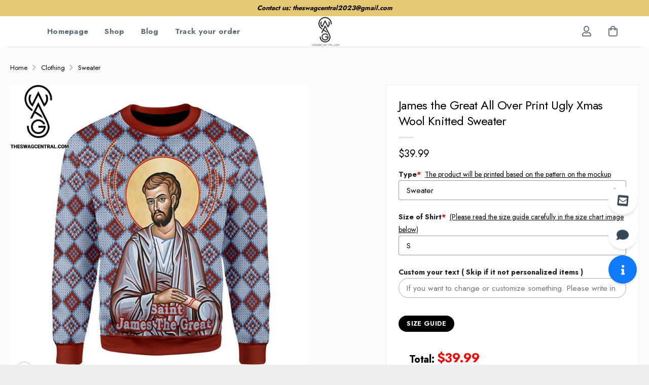

--- FILE ---
content_type: text/html; charset=UTF-8
request_url: https://theswagcentral.com/product/james-the-great-all-over-print-ugly-xmas-wool-knitted-sweater/
body_size: 22826
content:
<!DOCTYPE html>
<html lang="en-US" prefix="og: https://ogp.me/ns#" class="loading-site no-js">
<head>
	<meta charset="UTF-8" />
	<link rel="profile" href="https://gmpg.org/xfn/11" />
	

	<script>(function(html){html.className = html.className.replace(/\bno-js\b/,'js')})(document.documentElement);</script>
<meta name="viewport" content="width=device-width, initial-scale=1" />
<!-- Search Engine Optimization by Rank Math - https://rankmath.com/ -->
<title>James the Great All Over Print Ugly Xmas Wool Knitted Sweater</title>
<meta name="description" content="Buy The Trending Product: James the Great All Over Print Ugly Xmas Wool Knitted Sweater✔️ Wool active fibre is used to react to your body&#039;s temperature, thus keeping you warm in the Winter and cool in the Summer ✔️ Shop now!"/>
<meta name="robots" content="follow, index, max-snippet:-1, max-video-preview:-1, max-image-preview:large"/>
<link rel="canonical" href="https://theswagcentral.com/product/james-the-great-all-over-print-ugly-xmas-wool-knitted-sweater/" />
<meta property="og:locale" content="en_US" />
<meta property="og:type" content="product" />
<meta property="og:title" content="James the Great All Over Print Ugly Xmas Wool Knitted Sweater" />
<meta property="og:description" content="Buy The Trending Product: James the Great All Over Print Ugly Xmas Wool Knitted Sweater✔️ Wool active fibre is used to react to your body&#039;s temperature, thus keeping you warm in the Winter and cool in the Summer ✔️ Shop now!" />
<meta property="og:url" content="https://theswagcentral.com/product/james-the-great-all-over-print-ugly-xmas-wool-knitted-sweater/" />
<meta property="og:site_name" content="TheSwagcentral" />
<meta property="og:image" content="https://images.theswagcentral.com/2023/10/james-the-great-all-over-print-ugly-xmas-wool-knitted-sweater-1-tyMTS.jpg" />
<meta property="og:image:secure_url" content="https://images.theswagcentral.com/2023/10/james-the-great-all-over-print-ugly-xmas-wool-knitted-sweater-1-tyMTS.jpg" />
<meta property="og:image:width" content="1500" />
<meta property="og:image:height" content="1500" />
<meta property="og:image:alt" content="James the Great All Over Print Ugly Xmas Wool Knitted Sweater" />
<meta property="og:image:type" content="image/jpeg" />
<meta property="product:price:amount" content="39.99" />
<meta property="product:price:currency" content="USD" />
<meta property="product:availability" content="instock" />
<meta name="twitter:card" content="summary_large_image" />
<meta name="twitter:title" content="James the Great All Over Print Ugly Xmas Wool Knitted Sweater" />
<meta name="twitter:description" content="Buy The Trending Product: James the Great All Over Print Ugly Xmas Wool Knitted Sweater✔️ Wool active fibre is used to react to your body&#039;s temperature, thus keeping you warm in the Winter and cool in the Summer ✔️ Shop now!" />
<meta name="twitter:image" content="https://images.theswagcentral.com/2023/10/james-the-great-all-over-print-ugly-xmas-wool-knitted-sweater-1-tyMTS.jpg" />
<meta name="twitter:label1" content="Price" />
<meta name="twitter:data1" content="&#036;39.99" />
<meta name="twitter:label2" content="Availability" />
<meta name="twitter:data2" content="In stock" />
<script type="application/ld+json" class="rank-math-schema">{"@context":"https://schema.org","@graph":[{"@type":"Organization","@id":"https://theswagcentral.com/#organization","name":"TheSwagcentral","url":"https://theswagcentral.com","email":"theswagcentral2023@gmail.com"},{"@type":"WebSite","@id":"https://theswagcentral.com/#website","url":"https://theswagcentral.com","name":"TheSwagcentral","publisher":{"@id":"https://theswagcentral.com/#organization"},"inLanguage":"en-US"},{"@type":"ImageObject","@id":"https://images.theswagcentral.com/2023/10/james-the-great-all-over-print-ugly-xmas-wool-knitted-sweater-1-tyMTS.jpg","url":"https://images.theswagcentral.com/2023/10/james-the-great-all-over-print-ugly-xmas-wool-knitted-sweater-1-tyMTS.jpg","width":"1500","height":"1500","inLanguage":"en-US"},{"@type":"BreadcrumbList","@id":"https://theswagcentral.com/product/james-the-great-all-over-print-ugly-xmas-wool-knitted-sweater/#breadcrumb","itemListElement":[{"@type":"ListItem","position":"1","item":{"@id":"https://theswagcentral.com","name":"Home"}},{"@type":"ListItem","position":"2","item":{"@id":"https://theswagcentral.com/product/james-the-great-all-over-print-ugly-xmas-wool-knitted-sweater/","name":"James the Great All Over Print Ugly Xmas Wool Knitted Sweater"}}]},{"@type":"ItemPage","@id":"https://theswagcentral.com/product/james-the-great-all-over-print-ugly-xmas-wool-knitted-sweater/#webpage","url":"https://theswagcentral.com/product/james-the-great-all-over-print-ugly-xmas-wool-knitted-sweater/","name":"James the Great All Over Print Ugly Xmas Wool Knitted Sweater","datePublished":"2023-10-06T12:25:00+07:00","dateModified":"2023-10-06T12:25:00+07:00","isPartOf":{"@id":"https://theswagcentral.com/#website"},"primaryImageOfPage":{"@id":"https://images.theswagcentral.com/2023/10/james-the-great-all-over-print-ugly-xmas-wool-knitted-sweater-1-tyMTS.jpg"},"inLanguage":"en-US","breadcrumb":{"@id":"https://theswagcentral.com/product/james-the-great-all-over-print-ugly-xmas-wool-knitted-sweater/#breadcrumb"}},{"@type":"Product","name":"James the Great All Over Print Ugly Xmas Wool Knitted Sweater","description":"Buy The Trending Product: James the Great All Over Print Ugly Xmas Wool Knitted Sweater\u2714\ufe0f Wool active fibre is used to react to your body's temperature, thus keeping you warm in the Winter and cool in the Summer \u2714\ufe0f Shop now!","sku":"swag-000001539","category":"Clothing &gt; Sweater","mainEntityOfPage":{"@id":"https://theswagcentral.com/product/james-the-great-all-over-print-ugly-xmas-wool-knitted-sweater/#webpage"},"image":[{"@type":"ImageObject","url":"https://images.theswagcentral.com/2023/10/james-the-great-all-over-print-ugly-xmas-wool-knitted-sweater-1-tyMTS.jpg","height":"1500","width":"1500"}],"offers":{"@type":"Offer","price":"39.99","priceCurrency":"USD","priceValidUntil":"2027-12-31","availability":"https://schema.org/InStock","itemCondition":"NewCondition","url":"https://theswagcentral.com/product/james-the-great-all-over-print-ugly-xmas-wool-knitted-sweater/","seller":{"@type":"Organization","@id":"https://theswagcentral.com/","name":"TheSwagcentral","url":"https://theswagcentral.com","logo":""}},"@id":"https://theswagcentral.com/product/james-the-great-all-over-print-ugly-xmas-wool-knitted-sweater/#richSnippet"}]}</script>
<!-- /Rank Math WordPress SEO plugin -->

<link rel='dns-prefetch' href='//pro.fontawesome.com' />


<link rel='prefetch' href='https://theswagcentral.com/wp-content/themes/flatsome/assets/js/flatsome.js?ver=8e60d746741250b4dd4e' />
<link rel='prefetch' href='https://theswagcentral.com/wp-content/themes/flatsome/assets/js/chunk.slider.js?ver=3.19.5' />
<link rel='prefetch' href='https://theswagcentral.com/wp-content/themes/flatsome/assets/js/chunk.popups.js?ver=3.19.5' />
<link rel='prefetch' href='https://theswagcentral.com/wp-content/themes/flatsome/assets/js/chunk.tooltips.js?ver=3.19.5' />
<link rel='prefetch' href='https://theswagcentral.com/wp-content/themes/flatsome/assets/js/woocommerce.js?ver=dd6035ce106022a74757' />
<link rel="alternate" type="application/rss+xml" title="THE SWAG CENTRAL &raquo; Feed" href="https://theswagcentral.com/feed/" />
<link rel="alternate" type="application/rss+xml" title="THE SWAG CENTRAL &raquo; Comments Feed" href="https://theswagcentral.com/comments/feed/" />
<link rel="alternate" type="application/rss+xml" title="THE SWAG CENTRAL &raquo; James the Great All Over Print Ugly Xmas Wool Knitted Sweater Comments Feed" href="https://theswagcentral.com/product/james-the-great-all-over-print-ugly-xmas-wool-knitted-sweater/feed/" />
<link rel="alternate" title="oEmbed (JSON)" type="application/json+oembed" href="https://theswagcentral.com/wp-json/oembed/1.0/embed?url=https%3A%2F%2Ftheswagcentral.com%2Fproduct%2Fjames-the-great-all-over-print-ugly-xmas-wool-knitted-sweater%2F" />
<link rel="alternate" title="oEmbed (XML)" type="text/xml+oembed" href="https://theswagcentral.com/wp-json/oembed/1.0/embed?url=https%3A%2F%2Ftheswagcentral.com%2Fproduct%2Fjames-the-great-all-over-print-ugly-xmas-wool-knitted-sweater%2F&#038;format=xml" />
<style id='wp-img-auto-sizes-contain-inline-css' type='text/css'>
img:is([sizes=auto i],[sizes^="auto," i]){contain-intrinsic-size:3000px 1500px}
/*# sourceURL=wp-img-auto-sizes-contain-inline-css */
</style>
<style id='font-awesome-svg-styles-default-inline-css' type='text/css'>
.svg-inline--fa {
  display: inline-block;
  height: 1em;
  overflow: visible;
  vertical-align: -.125em;
}
/*# sourceURL=font-awesome-svg-styles-default-inline-css */
</style>
<link rel='stylesheet' id='font-awesome-svg-styles-css' href="https://theswagcentral.com/wp-content/uploads/font-awesome/v5.15.4/css/svg-with-js.css" type='text/css' media='all' />
<style id='font-awesome-svg-styles-inline-css' type='text/css'>
   .wp-block-font-awesome-icon svg::before,
   .wp-rich-text-font-awesome-icon svg::before {content: unset;}
/*# sourceURL=font-awesome-svg-styles-inline-css */
</style>
<link rel='stylesheet' id='aio-tools-css' href='https://theswagcentral.com/wp-content/plugins/hnc-tools/public/assets/css/aio-tools-public.css?ver=10.6.4' type='text/css' media='all' />
<link rel='stylesheet' id='wcpa-datetime-css' href='https://theswagcentral.com/wp-content/plugins/woo-custom-product-addons-pro/assets/plugins/datetimepicker/jquery.datetimepicker.min.css?ver=4.2.3' type='text/css' media='all' />
<link rel='stylesheet' id='wcpa-colorpicker-css' href='https://theswagcentral.com/wp-content/plugins/woo-custom-product-addons-pro/assets/plugins/spectrum/spectrum.min.css?ver=4.2.3' type='text/css' media='all' />
<link rel='stylesheet' id='wcpa-frontend-css' href='https://theswagcentral.com/wp-content/plugins/woo-custom-product-addons-pro/assets/css/frontend.min.css?ver=4.2.3' type='text/css' media='all' />
<link rel='stylesheet' id='photoswipe-css' href='https://theswagcentral.com/wp-content/plugins/woocommerce/assets/css/photoswipe/photoswipe.min.css?ver=10.0.5' type='text/css' media='all' />
<link rel='stylesheet' id='photoswipe-default-skin-css' href='https://theswagcentral.com/wp-content/plugins/woocommerce/assets/css/photoswipe/default-skin/default-skin.min.css?ver=10.0.5' type='text/css' media='all' />
<style id='woocommerce-inline-inline-css' type='text/css'>
.woocommerce form .form-row .required { visibility: visible; }
/*# sourceURL=woocommerce-inline-inline-css */
</style>
<link rel='stylesheet' id='brands-styles-css' href='https://theswagcentral.com/wp-content/plugins/woocommerce/assets/css/brands.css?ver=10.0.5' type='text/css' media='all' />
<link rel='stylesheet' id='font-awesome-official-css' href='https://pro.fontawesome.com/releases/v5.15.4/css/all.css' type='text/css' media='all' integrity="sha384-rqn26AG5Pj86AF4SO72RK5fyefcQ/x32DNQfChxWvbXIyXFePlEktwD18fEz+kQU" crossorigin="anonymous" />
<link rel='stylesheet' id='code-snippets-site-styles-css' href='https://theswagcentral.com/?code-snippets-css=1&#038;ver=1' type='text/css' media='all' />
<link rel='stylesheet' id='flatsome-main-css' href='https://theswagcentral.com/wp-content/themes/flatsome/assets/css/flatsome.css?ver=3.19.5' type='text/css' media='all' />
<style id='flatsome-main-inline-css' type='text/css'>
@font-face {
				font-family: "fl-icons";
				font-display: block;
				src: url(https://theswagcentral.com/wp-content/themes/flatsome/assets/css/icons/fl-icons.eot?v=3.19.5);
				src:
					url(https://theswagcentral.com/wp-content/themes/flatsome/assets/css/icons/fl-icons.eot#iefix?v=3.19.5) format("embedded-opentype"),
					url(https://theswagcentral.com/wp-content/themes/flatsome/assets/css/icons/fl-icons.woff2?v=3.19.5) format("woff2"),
					url(https://theswagcentral.com/wp-content/themes/flatsome/assets/css/icons/fl-icons.ttf?v=3.19.5) format("truetype"),
					url(https://theswagcentral.com/wp-content/themes/flatsome/assets/css/icons/fl-icons.woff?v=3.19.5) format("woff"),
					url(https://theswagcentral.com/wp-content/themes/flatsome/assets/css/icons/fl-icons.svg?v=3.19.5#fl-icons) format("svg");
			}
/*# sourceURL=flatsome-main-inline-css */
</style>
<link rel='stylesheet' id='flatsome-shop-css' href='https://theswagcentral.com/wp-content/themes/flatsome/assets/css/flatsome-shop.css?ver=3.19.5' type='text/css' media='all' />
<link rel='stylesheet' id='flatsome-style-css' href='https://theswagcentral.com/wp-content/themes/flatsome-child/style.css?ver=21.0' type='text/css' media='all' />
<link rel='stylesheet' id='flatsome-googlefonts-css' href='https://theswagcentral.com/wp-content/cache/perfmatters/theswagcentral.com/fonts/af2fce08f40a.google-fonts.min.css' type='text/css' media='all' />
<script type="text/javascript" src="https://theswagcentral.com/wp-includes/js/jquery/jquery.min.js?ver=3.7.1" id="jquery-core-js"></script>
<script type="text/javascript" src="https://theswagcentral.com/wp-content/plugins/hnc-tools/public/assets/js/aio-tools-public.js?ver=10.6.4" id="aio-tools-js"></script>
<script type="text/javascript" src="https://theswagcentral.com/wp-content/plugins/woocommerce/assets/js/jquery-blockui/jquery.blockUI.min.js?ver=2.7.0-wc.10.0.5" id="jquery-blockui-js" data-wp-strategy="defer"></script>
<script type="text/javascript" id="wc-add-to-cart-js-extra">
/* <![CDATA[ */
var wc_add_to_cart_params = {"ajax_url":"/wp-admin/admin-ajax.php","wc_ajax_url":"/?wc-ajax=%%endpoint%%","i18n_view_cart":"View cart","cart_url":"https://theswagcentral.com/?page_id=8","is_cart":"","cart_redirect_after_add":"no"};
//# sourceURL=wc-add-to-cart-js-extra
/* ]]> */
</script>
<script type="text/javascript" src="https://theswagcentral.com/wp-content/plugins/woocommerce/assets/js/frontend/add-to-cart.min.js?ver=10.0.5" id="wc-add-to-cart-js" defer="defer" data-wp-strategy="defer"></script>
<script type="text/javascript" src="https://theswagcentral.com/wp-content/plugins/woocommerce/assets/js/photoswipe/photoswipe.min.js?ver=4.1.1-wc.10.0.5" id="photoswipe-js" defer="defer" data-wp-strategy="defer"></script>
<script type="text/javascript" src="https://theswagcentral.com/wp-content/plugins/woocommerce/assets/js/photoswipe/photoswipe-ui-default.min.js?ver=4.1.1-wc.10.0.5" id="photoswipe-ui-default-js" defer="defer" data-wp-strategy="defer"></script>
<script type="text/javascript" id="wc-single-product-js-extra">
/* <![CDATA[ */
var wc_single_product_params = {"i18n_required_rating_text":"Please select a rating","i18n_rating_options":["1 of 5 stars","2 of 5 stars","3 of 5 stars","4 of 5 stars","5 of 5 stars"],"i18n_product_gallery_trigger_text":"View full-screen image gallery","review_rating_required":"yes","flexslider":{"rtl":false,"animation":"slide","smoothHeight":true,"directionNav":false,"controlNav":"thumbnails","slideshow":false,"animationSpeed":500,"animationLoop":false,"allowOneSlide":false},"zoom_enabled":"","zoom_options":[],"photoswipe_enabled":"1","photoswipe_options":{"shareEl":false,"closeOnScroll":false,"history":false,"hideAnimationDuration":0,"showAnimationDuration":0},"flexslider_enabled":""};
//# sourceURL=wc-single-product-js-extra
/* ]]> */
</script>
<script type="text/javascript" src="https://theswagcentral.com/wp-content/plugins/woocommerce/assets/js/frontend/single-product.min.js?ver=10.0.5" id="wc-single-product-js" defer="defer" data-wp-strategy="defer"></script>
<script type="text/javascript" src="https://theswagcentral.com/wp-content/plugins/woocommerce/assets/js/js-cookie/js.cookie.min.js?ver=2.1.4-wc.10.0.5" id="js-cookie-js" data-wp-strategy="defer"></script>
<link rel="https://api.w.org/" href="https://theswagcentral.com/wp-json/" /><link rel="alternate" title="JSON" type="application/json" href="https://theswagcentral.com/wp-json/wp/v2/product/307545" /><link rel='shortlink' href='https://theswagcentral.com/?p=307545' />
<script type="text/javascript">
	           var ajaxurl = "https://theswagcentral.com/wp-admin/admin-ajax.php";
	         </script><style>.woocommerce .products ul, .woocommerce ul.products {
    margin: 0 0 0em;
}

img.zoomImg {
    display:inline !important; 
}

/* video lightbox */

.pswp__zoom-wrap {
    text-align: center;
}

.pswp__zoom-wrap::before {
    content: '';
    display: inline-block;
    height: 100%;
    vertical-align: middle;
}

.pswp div.wrapper {
    line-height: 0;
    width: 100%;
    max-width: 100%;
    position: relative;
    display: inline-block;
    vertical-align: middle;
    margin: 0 auto;
    text-align: center;
    z-index: 1045;
}
</style>

<script>jQuery(document).ready(function ($) {
    // lazy load
    if ('') {
        jQuery.extend(jQuery.lazyLoadXT, {
            srcAttr: 'data-src',
            visibleOnly: false,
            updateEvent: 'load orientationchange resize scroll touchmove focus hover'
        });
    }

    // for all images on home/shop
    if ('') {
        setTimeout(function () {
            cropImage();
        }, 0);
    }

    if ('')
        cropImage('.fifu-slider');

    // for all images at single product page
    setTimeout(function () {
        resizeImg($);
        jQuery('a.woocommerce-product-gallery__trigger').css('visibility', 'visible');
    }, 2500);

    // hover effects
    if ('')
        addHoverEffect($);

    // woocommerce lightbox/zoom
    disableClick($);
    disableLink($);

    // lightbox
    jQuery('div.woocommerce-product-gallery').on('mouseover', function () {
        replace_lightbox_image_size_speedup();
        replace_lightbox_image_size_flickr();
    });
});

jQuery(document).ajaxComplete(function ($) {
    addHoverEffect($);
});

jQuery(window).on('ajaxComplete', function () {
    if ('') {
        setTimeout(function () {
            jQuery(window).lazyLoadXT();
        }, 300);
    }
});

jQuery(window).on('load', function () {
    jQuery('.flex-viewport').css('height', '100%');
});

function addHoverEffect($) {
    jQuery('.post-thumbnail, .featured-image > a > img').each(function (index) {
        if ("")
            jQuery(this).replaceWith('<div id="hover" class=""><div><figure>'.concat(jQuery(this).parent().html()).concat('</figure></div></div>'));
    });

    jQuery('img.attachment-woocommerce_thumbnail').each(function (index) {
        if (jQuery(this).parent().parent().html().search('woocommerce-LoopProduct-link') < 0)
            return;
        if ("")
            jQuery(this).replaceWith('<div id="hover" class=""><div><figure>'.concat(jQuery(this).context.outerHTML).concat('</figure></div></div>'));
    });
}

function resizeImg($) {
    var imgSelector = ".post img, .page img, .widget-content img, .product img, .wp-admin img, .tax-product_cat img, .fifu img";
    var resizeImage = function (sSel) {
        jQuery(sSel).each(function () {
            //original size
            var width = $(this)['0'].naturalWidth;
            var height = $(this)['0'].naturalHeight;

            //100%
            var src = jQuery(this)['0'].src;
            if (src.includes('staticflickr.com') || src.includes('storage.googleapis.com/fifu')) {
                var ratio = width / height;
                jQuery(this).attr('data-large_image_width', jQuery(window).width() * ratio);
                jQuery(this).attr('data-large_image_height', jQuery(window).width());
            } else {
                jQuery(this).attr('data-large_image_width', width);
                jQuery(this).attr('data-large_image_height', height);
            }
        });
    };
    resizeImage(imgSelector);
}

function cropImage(selector) {
    if (!selector)
        selector = "a.woocommerce-LoopProduct-link.woocommerce-loop-product__link, div[id^='post'] , .fifu-slider";

    ratio = "4:3";
    ratio_w = ratio.split(':')[0];
    ratio_h = ratio.split(':')[1];
    // div.g1-frame-inner is for bimber theme
    jQuery(selector).find('img, div.g1-frame-inner').each(function (index) {
        var width = jQuery(this).parent().css('width').replace('px', '');
        width = width != 0 ? width : jQuery(this).parent().parent().css('width').replace('px', '');
        width = width != 0 ? width : jQuery(this).parent().parent().parent().css('width').replace('px', '');
        jQuery(this).attr('style', 'height: ' + (width * ratio_h / ratio_w) + 'px !important');
        jQuery(this).css('width', '100%');
        jQuery(this).css('object-fit', 'cover');
    });
}

function disableClick($) {
    if ('') {
        jQuery('.woocommerce-product-gallery__image').each(function (index) {
            jQuery(this).children().click(function () {
                return false;
            });
            jQuery(this).children().children().css("cursor", "default");
        });
    }
}

function disableLink($) {
    if ('') {
        jQuery('.woocommerce-product-gallery__image').each(function (index) {
            jQuery(this).children().attr("href", "");
        });
    }
}

jQuery(document).ajaxSuccess(function () {
    if ('')
        cropImage();
});

// variable product
jQuery(document).ready(function ($) {
    jQuery('.variations select').click(function () {
        jQuery('a.woocommerce-product-gallery__trigger').css('visibility', 'hidden');
        setTimeout(function () {
            resizeImg($);
            jQuery('a.woocommerce-product-gallery__trigger').css('visibility', 'visible');
        }, 500);
    });

    if ("1")
        return;

    jQuery('.variations select').change(function () {
        attribute = jQuery(this).attr('name');
        value = jQuery(this).children("option:selected").val();
        newUrl = '?';
        var i = 0;
        jQuery('.variations td.value select').each(function (index) {
            if (jQuery(this)[0].value)
                newUrl += jQuery(this)[0].name + "=" + jQuery(this)[0].value + "&";
            i++;
        });

        var count = (newUrl.match(/attribute_/g) || []).length;
        if (count == i) {
            jQuery('div.woocommerce-product-gallery').css('opacity', 0).css('transition', 'width 0s');
            //jQuery.ajax({url: newUrl, async: true, success: function (result) {jQuery('body').html(result);}});
            window.location.replace(newUrl);
        } else {
            jQuery('ol.flex-control-nav').css('opacity', 0).css('transition', 'width 0s');
        }
    });

    jQuery('.reset_variations').click(function () {
        arr = window.location.href.split("?");
        if (arr.length > 1)
            window.location.replace(arr[0] + "#");
    });
});

//function fifu_get_image_html_api($post_id) {
//    var html = null;
//    var href = window.location.href;
//    var index = href.indexOf('/wp-admin');
//    var homeUrl = href.substring(0, index);
//    jQuery.ajax({
//        url: homeUrl + "/wp-json/fifu-premium/v1/url/" + $post_id,
//        async: false,
//        success: function (data) {
//            html = data;
//        },
//        error: function (jqXHR, textStatus, errorThrown) {
//            console.log(jqXHR);
//            console.log(textStatus);
//            console.log(errorThrown);
//        }
//    });
//    return html;
//}

function lightbox_size_auto(width, height, flickr) {
    longest = width;

    if (width == height) {
        if (longest <= 75)
            return flickr ? '_s' : '75';
        if (longest <= 150)
            return flickr ? '_q' : '150';
    }
    if (longest <= 100)
        return flickr ? '_t' : '100';
    if (longest <= 240)
        return flickr ? '_m' : '240';

    longest *= 0.9;

    if (longest <= 320)
        return flickr ? '_n' : '320';
    if (longest <= 500)
        return flickr ? '' : '500';
    if (longest <= 640)
        return flickr ? '_z' : '640';
    if (longest <= 800)
        return flickr ? '_c' : '800';
    return flickr ? '_b' : '1024';
}

function replace_lightbox_image_size_speedup() {
    selector = 'img[data-large_image*="storage.googleapis.com/fifu"]';
    jQuery(selector).each(function (index) {
        large_img = jQuery(this);
        url = large_img.attr('data-large_image');
        if (!url)
            return;
        width = lightbox_size_auto(window.innerWidth, window.innerHeight, false);
        url = url.replace(/img.*/, 'img-' + width + '.webp');
        jQuery(this).attr('data-large_image', url);
    });
}

function replace_lightbox_image_size_flickr() {
    selector = 'img[data-large_image*="staticflickr.com"]';
    jQuery(selector).each(function (index) {
        large_img = jQuery(this);
        url = large_img.attr('data-large_image');
        if (!url)
            return;
        width = lightbox_size_auto(window.innerWidth, window.innerHeight, true);
        url = url.replace(/(_.)*[.]jpg/, width + '.jpg');
        jQuery(this).attr('data-large_image', url);
    });
}
</script>
<style>[class$="woocommerce-product-gallery__trigger"] {visibility:hidden;}</style><meta name="referrer" content="no-referrer" /><link class="cs_pp_element" rel="preload" href="https://vicmeupweb.com?checkout=yes" as="document">        <!--noptimize-->
        <!-- Global site tag (gtag.js) - Google Ads:  -->
        <script async
                src="https://www.googletagmanager.com/gtag/js?id=AW-"></script>
        <script>
            window.dataLayer = window.dataLayer || [];

            function gtag() {
                dataLayer.push( arguments );
            }

            gtag( 'js', new Date() );

            gtag( 'config', 'AW-' );
        </script>
        <!--/noptimize-->
		<meta name="google-site-verification" content="LBm2Dy0eHjNwjVCrCp6L7Y_kiN3LW5G05nnWw1imb5A" />	<noscript><style>.woocommerce-product-gallery{ opacity: 1 !important; }</style></noscript>
	<link rel="icon" href="https://theswagcentral.com/wp-content/uploads/2023/07/cropped-logo-hieungo-5.png" sizes="32x32" />
<link rel="icon" href="https://theswagcentral.com/wp-content/uploads/2023/07/cropped-logo-hieungo-5.png" sizes="192x192" />
<link rel="apple-touch-icon" href="https://theswagcentral.com/wp-content/uploads/2023/07/cropped-logo-hieungo-5.png" />
<meta name="msapplication-TileImage" content="http://theswagcentral.com/wp-content/uploads/2023/07/cropped-logo-hieungo-5.png" />
<style id="custom-css" type="text/css">:root {--primary-color: #000000;--fs-color-primary: #000000;--fs-color-secondary: #000000;--fs-color-success: #7a9c59;--fs-color-alert: #b20000;--fs-experimental-link-color: #334862;--fs-experimental-link-color-hover: #111;}.tooltipster-base {--tooltip-color: #fff;--tooltip-bg-color: #000;}.off-canvas-right .mfp-content, .off-canvas-left .mfp-content {--drawer-width: 300px;}.off-canvas .mfp-content.off-canvas-cart {--drawer-width: 360px;}.container-width, .full-width .ubermenu-nav, .container, .row{max-width: 1270px}.row.row-collapse{max-width: 1240px}.row.row-small{max-width: 1262.5px}.row.row-large{max-width: 1300px}.header-main{height: 60px}#logo img{max-height: 60px}#logo{width:207px;}.header-top{min-height: 32px}.transparent .header-main{height: 90px}.transparent #logo img{max-height: 90px}.has-transparent + .page-title:first-of-type,.has-transparent + #main > .page-title,.has-transparent + #main > div > .page-title,.has-transparent + #main .page-header-wrapper:first-of-type .page-title{padding-top: 120px;}.header.show-on-scroll,.stuck .header-main{height:70px!important}.stuck #logo img{max-height: 70px!important}.header-bottom {background-color: #f1f1f1}.header-main .nav > li > a{line-height: 16px }@media (max-width: 549px) {.header-main{height: 70px}#logo img{max-height: 70px}}.header-top{background-color:#e6c872!important;}body{color: #000000}body{font-size: 100%;}body{font-family: Jost, sans-serif;}body {font-weight: 400;font-style: normal;}.nav > li > a {font-family: Jost, sans-serif;}.mobile-sidebar-levels-2 .nav > li > ul > li > a {font-family: Jost, sans-serif;}.nav > li > a,.mobile-sidebar-levels-2 .nav > li > ul > li > a {font-weight: 700;font-style: normal;}h1,h2,h3,h4,h5,h6,.heading-font, .off-canvas-center .nav-sidebar.nav-vertical > li > a{font-family: Jost, sans-serif;}h1,h2,h3,h4,h5,h6,.heading-font,.banner h1,.banner h2 {font-weight: 700;font-style: normal;}.alt-font{font-family: Jost, sans-serif;}.alt-font {font-weight: 400!important;font-style: normal!important;}.breadcrumbs{text-transform: none;}.nav > li > a, .links > li > a{text-transform: none;}.header:not(.transparent) .header-nav-main.nav > li > a {color: #5e6c74;}.header:not(.transparent) .header-nav-main.nav > li > a:hover,.header:not(.transparent) .header-nav-main.nav > li.active > a,.header:not(.transparent) .header-nav-main.nav > li.current > a,.header:not(.transparent) .header-nav-main.nav > li > a.active,.header:not(.transparent) .header-nav-main.nav > li > a.current{color: #000000;}.header-nav-main.nav-line-bottom > li > a:before,.header-nav-main.nav-line-grow > li > a:before,.header-nav-main.nav-line > li > a:before,.header-nav-main.nav-box > li > a:hover,.header-nav-main.nav-box > li.active > a,.header-nav-main.nav-pills > li > a:hover,.header-nav-main.nav-pills > li.active > a{color:#FFF!important;background-color: #000000;}.has-equal-box-heights .box-image {padding-top: 100%;}@media screen and (min-width: 550px){.products .box-vertical .box-image{min-width: 0px!important;width: 0px!important;}}.footer-2{background-color: #eeeeee}.absolute-footer, html{background-color: #eeeeee}.page-title-small + main .product-container > .row{padding-top:0;}.nav-vertical-fly-out > li + li {border-top-width: 1px; border-top-style: solid;}.label-new.menu-item > a:after{content:"New";}.label-hot.menu-item > a:after{content:"Hot";}.label-sale.menu-item > a:after{content:"Sale";}.label-popular.menu-item > a:after{content:"Popular";}</style><link rel='stylesheet' id='wc-blocks-style-css' href='https://theswagcentral.com/wp-content/plugins/woocommerce/assets/client/blocks/wc-blocks.css?ver=wc-10.0.5' type='text/css' media='all' />
<link rel='stylesheet' id='fifu-woo-css' href='https://theswagcentral.com/wp-content/plugins/show-link-image/includes/html/css/woo.css?ver=6.9' type='text/css' media='all' />
</head>

<body class="wp-singular product-template-default single single-product postid-307545 wp-theme-flatsome wp-child-theme-flatsome-child theme-flatsome woocommerce woocommerce-page woocommerce-no-js lightbox nav-dropdown-has-arrow nav-dropdown-has-shadow nav-dropdown-has-border">


<a class="skip-link screen-reader-text" href="#main">Skip to content</a>

<div id="wrapper">

	
	<header id="header" class="header header-full-width has-sticky sticky-jump">
		<div class="header-wrapper">
			<div id="top-bar" class="header-top hide-for-sticky flex-has-center">
    <div class="flex-row container">
      <div class="flex-col hide-for-medium flex-left">
          <ul class="nav nav-left medium-nav-center nav-small  nav-divided">
                        </ul>
      </div>

      <div class="flex-col hide-for-medium flex-center">
          <ul class="nav nav-center nav-small  nav-divided">
              <li class="html custom html_topbar_left"><p style="text-align: center;"><strong>Contact us: <a href="/cdn-cgi/l/email-protection" class="__cf_email__" data-cfemail="62160a071115030501070c1610030e5052505122050f030b0e4c010d0f">[email&#160;protected]</a>
</strong></p></li>          </ul>
      </div>

      <div class="flex-col hide-for-medium flex-right">
         <ul class="nav top-bar-nav nav-right nav-small  nav-divided">
                        </ul>
      </div>

            <div class="flex-col show-for-medium flex-grow">
          <ul class="nav nav-center nav-small mobile-nav  nav-divided">
              <li class="html custom html_topbar_left"><p style="text-align: center;"><strong>Contact us: <a href="/cdn-cgi/l/email-protection" class="__cf_email__" data-cfemail="46322e23353127212523283234272a7476747506212b272f2a6825292b">[email&#160;protected]</a>
</strong></p></li>          </ul>
      </div>
      
    </div>
</div>
<div id="masthead" class="header-main show-logo-center">
      <div class="header-inner flex-row container logo-center medium-logo-center" role="navigation">

          <!-- Logo -->
          <div id="logo" class="flex-col logo">
            
<!-- Header logo -->
<a href="https://theswagcentral.com/" title="THE SWAG CENTRAL" rel="home">
		<img width="2000" height="2000" src="https://theswagcentral.com/wp-content/uploads/2023/07/logo-hieungo-5.png" class="header_logo header-logo" alt="THE SWAG CENTRAL" /><img width="2000" height="2000" src="https://theswagcentral.com/wp-content/uploads/2023/07/logo-hieungo-5.png" class="header-logo-dark" alt="THE SWAG CENTRAL" /></a>
          </div>

          <!-- Mobile Left Elements -->
          <div class="flex-col show-for-medium flex-left">
            <ul class="mobile-nav nav nav-left ">
              <li class="nav-icon has-icon">
  		<a href="#" data-open="#main-menu" data-pos="left" data-bg="main-menu-overlay" data-color="" class="is-small" aria-label="Menu" aria-controls="main-menu" aria-expanded="false">

		  <i class="icon-menu" ></i>
		  		</a>
	</li>
            </ul>
          </div>

          <!-- Left Elements -->
          <div class="flex-col hide-for-medium flex-left
            ">
            <ul class="header-nav header-nav-main nav nav-left  nav-size-medium nav-spacing-xlarge nav-uppercase" >
              <li id="menu-item-458" class="menu-item menu-item-type-post_type menu-item-object-page menu-item-home menu-item-458 menu-item-design-default"><a href="https://theswagcentral.com/" class="nav-top-link">Homepage</a></li>
<li id="menu-item-461" class="menu-item menu-item-type-post_type menu-item-object-page current_page_parent menu-item-461 menu-item-design-default"><a href="https://theswagcentral.com/shop/" class="nav-top-link">Shop</a></li>
<li id="menu-item-459" class="menu-item menu-item-type-post_type menu-item-object-page menu-item-459 menu-item-design-default"><a href="https://theswagcentral.com/blog/" class="nav-top-link">Blog</a></li>
<li id="menu-item-462" class="menu-item menu-item-type-post_type menu-item-object-page menu-item-462 menu-item-design-default"><a href="https://theswagcentral.com/track-order/" class="nav-top-link">Track your order</a></li>
            </ul>
          </div>

          <!-- Right Elements -->
          <div class="flex-col hide-for-medium flex-right">
            <ul class="header-nav header-nav-main nav nav-right  nav-size-medium nav-spacing-xlarge nav-uppercase">
              <li class="account-item has-icon
    "
>

<a href="https://theswagcentral.com/my-account/"
    class="nav-top-link nav-top-not-logged-in is-small"
    data-open="#login-form-popup"  >
  <i class="far fa-user" ></i>
</a>



</li>
<li class="cart-item has-icon">

	<a href="https://theswagcentral.com/?page_id=8" class="header-cart-link off-canvas-toggle nav-top-link is-small" data-open="#cart-popup" data-class="off-canvas-cart" title="Cart" data-pos="right">


    <i class="iconshopping far fa-shopping-bag"
    data-icon-label="0">
  </i>
  </a>



  <!-- Cart Sidebar Popup -->
  <div id="cart-popup" class="mfp-hide widget_shopping_cart">
  <div class="cart-popup-inner inner-padding">
      <div class="cart-popup-title text-center">
          <h4 class="uppercase">Cart</h4>
          <div class="is-divider"></div>
      </div>
      <div class="widget_shopping_cart_content">
          

	<div class="ux-mini-cart-empty flex flex-row-col text-center pt pb">
				<div class="ux-mini-cart-empty-icon">
			<svg xmlns="http://www.w3.org/2000/svg" viewBox="0 0 17 19" style="opacity:.1;height:80px;">
				<path d="M8.5 0C6.7 0 5.3 1.2 5.3 2.7v2H2.1c-.3 0-.6.3-.7.7L0 18.2c0 .4.2.8.6.8h15.7c.4 0 .7-.3.7-.7v-.1L15.6 5.4c0-.3-.3-.6-.7-.6h-3.2v-2c0-1.6-1.4-2.8-3.2-2.8zM6.7 2.7c0-.8.8-1.4 1.8-1.4s1.8.6 1.8 1.4v2H6.7v-2zm7.5 3.4 1.3 11.5h-14L2.8 6.1h2.5v1.4c0 .4.3.7.7.7.4 0 .7-.3.7-.7V6.1h3.5v1.4c0 .4.3.7.7.7s.7-.3.7-.7V6.1h2.6z" fill-rule="evenodd" clip-rule="evenodd" fill="currentColor"></path>
			</svg>
		</div>
				<p class="woocommerce-mini-cart__empty-message empty">No products in the cart.</p>
					<p class="return-to-shop">
				<a class="button primary wc-backward" href="https://theswagcentral.com/shop/">
					Return to shop				</a>
			</p>
				</div>


      </div>
              </div>
  </div>

</li>
            </ul>
          </div>

          <!-- Mobile Right Elements -->
          <div class="flex-col show-for-medium flex-right">
            <ul class="mobile-nav nav nav-right ">
              <li class="cart-item has-icon">


		<a href="https://theswagcentral.com/?page_id=8" class="header-cart-link is-small off-canvas-toggle nav-top-link" title="Cart" data-open="#cart-popup" data-class="off-canvas-cart" data-pos="right" >

    <i class="icon-shopping-basket"
    data-icon-label="0">
  </i>
  </a>

</li>
            </ul>
          </div>

      </div>

            <div class="container"><div class="top-divider full-width"></div></div>
      </div>

<div class="header-bg-container fill"><div class="header-bg-image fill"></div><div class="header-bg-color fill"></div></div>		</div>
	</header>

	<div class="page-title shop-page-title product-page-title">
	<div class="page-title-inner flex-row medium-flex-wrap container">
	  <div class="flex-col flex-grow medium-text-center">
	  		<div class="is-medium">
	<nav class="woocommerce-breadcrumb breadcrumbs "><a href="https://theswagcentral.com">Home</a> <span class="divider"><i class="far fa-chevron-right"></i></span> <a href="https://theswagcentral.com/product-category/clothing/">Clothing</a> <span class="divider"><i class="far fa-chevron-right"></i></span> <a href="https://theswagcentral.com/product-category/clothing/sweater/">Sweater</a></nav></div>
	  </div>

	   <div class="flex-col medium-text-center">
		   		   </div>
	</div>
</div>

	<main id="main" class="">

	<div class="shop-container">

		
			<div class="container">
	<div class="woocommerce-notices-wrapper"></div></div>
<div id="product-307545" class="wcpa_has_options product type-product post-307545 status-publish first instock product_cat-sweater has-post-thumbnail shipping-taxable purchasable product-type-simple">
	<div class="product-container">
  <div class="product-main">
    <div class="row content-row mb-0">

    	<div class="product-gallery large-7 col">
    	<div class="row row-small">
<div class="col large-10">

<div class="woocommerce-product-gallery woocommerce-product-gallery--with-images woocommerce-product-gallery--columns-4 images relative mb-half has-hover" data-columns="4">

  <div class="badge-container is-larger absolute left top z-1">

</div>

  <div class="image-tools absolute top show-on-hover right z-3">
      </div>

  <div class="woocommerce-product-gallery__wrapper product-gallery-slider slider slider-nav-small mb-0"
        data-flickity-options='{
                "cellAlign": "center",
                "wrapAround": true,
                "autoPlay": false,
                "prevNextButtons":true,
                "adaptiveHeight": true,
                "imagesLoaded": true,
                "lazyLoad": 1,
                "dragThreshold" : 15,
                "pageDots": false,
                "rightToLeft": false       }'>
    <div data-thumb="https://images.theswagcentral.com/2023/10/james-the-great-all-over-print-ugly-xmas-wool-knitted-sweater-1-tyMTS-768x768.jpg" data-thumb-alt="" class="woocommerce-product-gallery__image slide first"><a href="https://images.theswagcentral.com/2023/10/james-the-great-all-over-print-ugly-xmas-wool-knitted-sweater-1-tyMTS.jpg"><img width="1500" height="1500" src="https://images.theswagcentral.com/2023/10/james-the-great-all-over-print-ugly-xmas-wool-knitted-sweater-1-tyMTS.jpg" class="wp-post-image ux-skip-lazy" alt="" data-caption="" data-src="https://images.theswagcentral.com/2023/10/james-the-great-all-over-print-ugly-xmas-wool-knitted-sweater-1-tyMTS.jpg" data-large_image="https://images.theswagcentral.com/2023/10/james-the-great-all-over-print-ugly-xmas-wool-knitted-sweater-1-tyMTS.jpg" data-large_image_width="1500" data-large_image_height="1500" decoding="async" fetchpriority="high" /></a></div>  </div>

  <div class="image-tools absolute bottom left z-3">
        <a href="#product-zoom" class="zoom-button button is-outline circle icon tooltip hide-for-small" title="Zoom">
      <i class="icon-expand" ></i>    </a>
   </div>
</div>
</div>

</div>
    	</div>

    	<div class="product-info summary col-fit col entry-summary product-summary form-flat">
<div class="product-inner-custom" style="margin-bottom: 20px">
    		<h1 class="product-title product_title entry-title">
	James the Great All Over Print Ugly Xmas Wool Knitted Sweater</h1>




	<div class="is-divider small"></div>
<div class="price-wrapper">
	<p class="price product-page-price ">
  <span class="woocommerce-Price-amount amount"><bdi><span class="woocommerce-Price-currencySymbol">&#36;</span>39.99</bdi></span></p>
</div>
 
	
	<form class="cart" action="https://theswagcentral.com/product/james-the-great-all-over-print-ugly-xmas-wool-knitted-sweater/" method="post" enctype='multipart/form-data'>
		
		
		
		
		
		
		<div class="wcpa_form_outer"   data-product='{&quot;wc_product_price&quot;:39.99,&quot;wc_product_regular_price&quot;:39.99,&quot;wc_product_price_default&quot;:39.99,&quot;product_title&quot;:&quot;&quot;,&quot;con_unit&quot;:1,&quot;product_id&quot;:307545,&quot;is_variable&quot;:false,&quot;is_grouped&quot;:false,&quot;is_external&quot;:false,&quot;stock_status&quot;:&quot;instock&quot;,&quot;stock_quantity&quot;:null,&quot;product_attributes&quot;:[],&quot;product_cfs&quot;:[]}' data-rules='{"pric_overide_base_price":false,"pric_overide_base_price_if_gt_zero":false,"pric_overide_base_price_fully":false,"pric_cal_option_once":false,"pric_use_as_fee":false,"bind_quantity":false,"quantity_bind_formula":false}'><input type="hidden" name="wcpa_field_key_checker" value="wcpa" /><div class="wcpa_row"><div class="wcpa_form_item wcpa_type_select wcpa_form_id_304864 wcpa_validate_field "        id="wcpa-select-64ae363b7bd18" data-type="select" ><label for="select-64ae363b7bd30">Type<span class="required_ast">*</span></label><span class="wcpa_helptext">The product will be printed based on the pattern on the mockup</span><div class="select" ><select    name="select-64ae363b7bd30"   required="required" data-validation='{&quot;label&quot;:&quot;Type&quot;,&quot;required&quot;:true,&quot;requiredMessage&quot;:&quot;Field is required&quot;}'><option   value="Sweater" >Sweater</option></select><div class="select_arrow"></div></div></div></div><div class="wcpa_row"><div class="wcpa_form_item wcpa_type_select wcpa_form_id_304864 wcpa_validate_field "        id="wcpa-select-64ae363b7bd43" data-type="select" ><label for="select-64ae363b7bd54">Size of Shirt<span class="required_ast">*</span></label><span class="wcpa_helptext">(Please read the size guide carefully in the size chart image below)</span><div class="select" ><select    name="select-64ae363b7bd54"   required="required" data-validation='{&quot;label&quot;:&quot;Size of Shirt&quot;,&quot;required&quot;:true,&quot;requiredMessage&quot;:&quot;Field is required&quot;}'><option   value="S" >S</option><option   value="M" >M</option><option   value="L" >L</option><option   value="XL" >XL</option><option   value="2XL" >2XL</option><option   value="3XL" >3XL</option><option   value="4XL" >4XL</option><option   value="5XL" >5XL</option></select><div class="select_arrow"></div></div></div></div><div class="wcpa_row"><div class="wcpa_form_item wcpa_type_text wcpa_form_id_304864 wcpa_validate_field "        id="wcpa-text-64ae363b7bdd5" data-type="text" ><label for="text-64ae363b7bde2">Custom your text ( Skip if it not personalized items )</label><input   type="text"  id="text-64ae363b7bde2" placeholder="If you want to change or customize something. Please write in details below:" class="wcpa_has_price " name="text-64ae363b7bde2" value=""    data-price='{&quot;value&quot;:1.99,&quot;type&quot;:&quot;text&quot;,&quot;pricingType&quot;:&quot;fixed&quot;,&quot;excl_chars_frm_length&quot;:&quot;&quot;,&quot;excl_chars_frm_length_is_regex&quot;:false,&quot;taxpu&quot;:1,&quot;is_fee&quot;:false,&quot;is_show_price&quot;:false,&quot;con_unit&quot;:1}' data-validation='{&quot;label&quot;:&quot;Custom your text ( Skip if it not personalized items )&quot;}'  /><span class="wcpa_priceouter" style="display:none" ><span class="wcpa_price"><span class="woocommerce-Price-currencySymbol">&#36;</span><span class="price_value">0.00</span></span></span></div></div><div class="wcpa_row"><div class="wcpa_form_item wcpa_type_paragraph wcpa_form_id_304864 wcpa_validate_field "        id="wcpa-paragraph-64ae363b7bdf5" data-type="paragraph" ><div  class="wcpa_paragraph_block " ><a href="#size-guide" class="button primary is-small"  style="border-radius:50px;">
		<span>Size Guide</span>
	</a>
	<div id="size-guide"
	     class="lightbox-by-id lightbox-content mfp-hide lightbox-white "
	     style="max-width:1200px ;padding:30px">
		<img class="aligncenter" src="https://data-save-tool-leedung.s3.ap-southeast-1.amazonaws.com/gendata-16925383307631692538326028sweater+size+chart.jpg" />	</div>
	
	</div></div></div></div><div class="wcpa_price_summary"><ul> <li class="wcpa_total">
                                <span>Total: </span><span class="wcpa_price_outer "><span class="wcpa_price"><span class="woocommerce-Price-currencySymbol">&#36;</span><span class="price_value">0.00</span></span></span></li> </ul></div>
		<div class="quantity-and-price">
			
		
		
			<div class="ux-quantity quantity buttons_added form-flat">
		<input type="button" value="-" class="ux-quantity__button ux-quantity__button--minus button minus is-form">				<label class="screen-reader-text" for="quantity_69794a11c4992">James the Great All Over Print Ugly Xmas Wool Knitted Sweater quantity</label>
		<input
			type="number"
						id="quantity_69794a11c4992"
			class="input-text qty text"
			name="quantity"
			value="1"
			aria-label="Product quantity"
			size="4"
			min="1"
			max=""
							step="1"
				placeholder=""
				inputmode="numeric"
				autocomplete="off"
					/>
				<input type="button" value="+" class="ux-quantity__button ux-quantity__button--plus button plus is-form">	</div>
			
		<div class="wcpa_price_summary"><div class="wcpa_total">&#36;<span class="price_value"></span></div></div>			</div>

		<button type="submit" name="add-to-cart" value="307545" class="single_add_to_cart_button button alt">Add to cart</button>

			</form>

	
<div class="product_meta">

	
	
		<span class="sku_wrapper">SKU: <span class="sku">swag-000001539</span></span>

	
	<span class="posted_in">Category: <a href="https://theswagcentral.com/product-category/clothing/sweater/" rel="tag">Sweater</a></span>
	
	
</div>
<div class="social-icons share-icons share-row relative" ><a href="whatsapp://send?text=James%20the%20Great%20All%20Over%20Print%20Ugly%20Xmas%20Wool%20Knitted%20Sweater - https://theswagcentral.com/product/james-the-great-all-over-print-ugly-xmas-wool-knitted-sweater/" data-action="share/whatsapp/share" class="icon button circle is-outline tooltip whatsapp show-for-medium" title="Share on WhatsApp" aria-label="Share on WhatsApp" ><i class="icon-whatsapp" ></i></a><a href="https://www.facebook.com/sharer.php?u=https://theswagcentral.com/product/james-the-great-all-over-print-ugly-xmas-wool-knitted-sweater/" data-label="Facebook" onclick="window.open(this.href,this.title,'width=500,height=500,top=300px,left=300px'); return false;" target="_blank" class="icon button circle is-outline tooltip facebook" title="Share on Facebook" aria-label="Share on Facebook" rel="noopener nofollow" ><i class="icon-facebook" ></i></a><a href="https://twitter.com/share?url=https://theswagcentral.com/product/james-the-great-all-over-print-ugly-xmas-wool-knitted-sweater/" onclick="window.open(this.href,this.title,'width=500,height=500,top=300px,left=300px'); return false;" target="_blank" class="icon button circle is-outline tooltip twitter" title="Share on Twitter" aria-label="Share on Twitter" rel="noopener nofollow" ><i class="icon-twitter" ></i></a><a href="/cdn-cgi/l/email-protection#[base64]" class="icon button circle is-outline tooltip email" title="Email to a Friend" aria-label="Email to a Friend" rel="nofollow"><i class="icon-envelop" ></i></a><a href="https://pinterest.com/pin/create/button?url=https://theswagcentral.com/product/james-the-great-all-over-print-ugly-xmas-wool-knitted-sweater/&media=https://images.theswagcentral.com/2023/10/james-the-great-all-over-print-ugly-xmas-wool-knitted-sweater-1-tyMTS.jpg&description=James%20the%20Great%20All%20Over%20Print%20Ugly%20Xmas%20Wool%20Knitted%20Sweater" onclick="window.open(this.href,this.title,'width=500,height=500,top=300px,left=300px'); return false;" target="_blank" class="icon button circle is-outline tooltip pinterest" title="Pin on Pinterest" aria-label="Pin on Pinterest" rel="noopener nofollow" ><i class="icon-pinterest" ></i></a><a href="https://www.linkedin.com/shareArticle?mini=true&url=https://theswagcentral.com/product/james-the-great-all-over-print-ugly-xmas-wool-knitted-sweater/&title=James%20the%20Great%20All%20Over%20Print%20Ugly%20Xmas%20Wool%20Knitted%20Sweater" onclick="window.open(this.href,this.title,'width=500,height=500,top=300px,left=300px'); return false;" target="_blank" class="icon button circle is-outline tooltip linkedin" title="Share on LinkedIn" aria-label="Share on LinkedIn" rel="noopener nofollow" ><i class="icon-linkedin" ></i></a></div><div class="product-short-description">
	<ul>
<li>Click here to see more items <a href="https://theswagcentral.com/product-category/clothing/sweater/"><span style="color: #ff0000;"><strong>CLICK HERE</strong></span></a></li>
<li><em><strong>The product will be printed based on the pattern on the mockup</strong></em></li>
<li><strong>Please check your SIZE CHART carefully before ordering</strong></li>
<li>The product material is described in the introduction below</li>
<li>There might be a 2-3% difference according to manual measurement. Please note that a slight color difference should be acceptable due to the light and screen.</li>
</ul>
</div>
</div>
			<div class="product-inner-custom">
				
		<aside id="block_widget-4" class="widget block_widget">
		
		<div class="row row-collapse row-full-width align-middle"  id="row-1422805919">


	<div id="col-1180035507" class="col small-12 large-12"  >
				<div class="col-inner"  >
			
			

<h3 class="accordion_title">Our Promise</h3><div class="accordion">

	<div id="accordion-4202606301" class="accordion-item">
		<a id="accordion-4202606301-label" class="accordion-title plain" href="#accordion-item-happiness-guarantee" aria-expanded="false" aria-controls="accordion-4202606301-content" >
			<button class="toggle" aria-label="Toggle"><i class="icon-angle-down"></i></button>
			<span>Happiness Guarantee</span>
		</a>
		<div id="accordion-4202606301-content" class="accordion-inner" aria-labelledby="accordion-4202606301-label" >
			

Our #1 priority? Your satisfaction. That means nothing but the finest materials are used to make our products. We promise.

		</div>
	</div>
	
	<div id="accordion-1907422359" class="accordion-item">
		<a id="accordion-1907422359-label" class="accordion-title plain" href="#accordion-item-return-&#038;-refund-policy" aria-expanded="false" aria-controls="accordion-1907422359-content" >
			<button class="toggle" aria-label="Toggle"><i class="icon-angle-down"></i></button>
			<span>Return &amp; Refund Policy</span>
		</a>
		<div id="accordion-1907422359-content" class="accordion-inner" aria-labelledby="accordion-1907422359-label" >
			

Change of mind? Something not expected? You can see more about our Return &amp; Refund Policy <span style="color: #0000ff;"><a style="color: #0000ff;" href="https://theswagcentral.com/return-refund-policy/">here</a></span>

		</div>
	</div>
	
	<div id="accordion-10319661" class="accordion-item">
		<a id="accordion-10319661-label" class="accordion-title plain" href="#accordion-item-exceptional-customer-service" aria-expanded="false" aria-controls="accordion-10319661-content" >
			<button class="toggle" aria-label="Toggle"><i class="icon-angle-down"></i></button>
			<span>Exceptional Customer Service</span>
		</a>
		<div id="accordion-10319661-content" class="accordion-inner" aria-labelledby="accordion-10319661-label" >
			

If you have any questions or requests, please contact us via email [store_mail]. We are always ready to assist you

		</div>
	</div>
	

</div>

		</div>
					</div>

	

</div>
		</aside>
					</div>
			
    	</div>

    	<div id="product-sidebar" class="mfp-hide">
    		<div class="sidebar-inner">
    			
		<aside id="block_widget-4" class="widget block_widget">
		
		<div class="row row-collapse row-full-width align-middle"  id="row-1422805919">


	<div id="col-1180035507" class="col small-12 large-12"  >
				<div class="col-inner"  >
			
			

<h3 class="accordion_title">Our Promise</h3><div class="accordion">

	<div id="accordion-4202606301" class="accordion-item">
		<a id="accordion-4202606301-label" class="accordion-title plain" href="#accordion-item-happiness-guarantee" aria-expanded="false" aria-controls="accordion-4202606301-content" >
			<button class="toggle" aria-label="Toggle"><i class="icon-angle-down"></i></button>
			<span>Happiness Guarantee</span>
		</a>
		<div id="accordion-4202606301-content" class="accordion-inner" aria-labelledby="accordion-4202606301-label" >
			

Our #1 priority? Your satisfaction. That means nothing but the finest materials are used to make our products. We promise.

		</div>
	</div>
	
	<div id="accordion-1907422359" class="accordion-item">
		<a id="accordion-1907422359-label" class="accordion-title plain" href="#accordion-item-return-&#038;-refund-policy" aria-expanded="false" aria-controls="accordion-1907422359-content" >
			<button class="toggle" aria-label="Toggle"><i class="icon-angle-down"></i></button>
			<span>Return &amp; Refund Policy</span>
		</a>
		<div id="accordion-1907422359-content" class="accordion-inner" aria-labelledby="accordion-1907422359-label" >
			

Change of mind? Something not expected? You can see more about our Return &amp; Refund Policy <span style="color: #0000ff;"><a style="color: #0000ff;" href="https://theswagcentral.com/return-refund-policy/">here</a></span>

		</div>
	</div>
	
	<div id="accordion-10319661" class="accordion-item">
		<a id="accordion-10319661-label" class="accordion-title plain" href="#accordion-item-exceptional-customer-service" aria-expanded="false" aria-controls="accordion-10319661-content" >
			<button class="toggle" aria-label="Toggle"><i class="icon-angle-down"></i></button>
			<span>Exceptional Customer Service</span>
		</a>
		<div id="accordion-10319661-content" class="accordion-inner" aria-labelledby="accordion-10319661-label" >
			

If you have any questions or requests, please contact us via email [store_mail]. We are always ready to assist you

		</div>
	</div>
	

</div>

		</div>
					</div>

	

</div>
		</aside>
		    		</div>
    	</div>

    </div>
  </div>

  <div class="product-footer">
  	<div class="container">
    		<div class="product-page-sections">
		<div class="product-section">
	<div class="row">
		<div class="large-2 col pb-0 mb-0">
			 <h5 class="uppercase mt">Details</h5>
		</div>

		<div class="large-10 col pb-0 mb-0">
			<div class="panel entry-content">
				

<p>In the world of holiday fashion, there&#8217;s a tradition that has taken the festive season by storm—the Ugly Christmas Sweater. Among the multitude of these quirky and charming garments, one stands out as a true testament to the holiday spirit: the <strong>James the Great All Over Print Ugly Xmas Wool Knitted Sweater</strong> This sweater is not your run-of-the-mill festive attire; it&#8217;s a masterpiece of merriment, an explosion of holiday cheer woven into every thread. With its all-over print featuring a delightful mishmash of holiday icons, from Santa Claus to reindeer and snowflakes to gingerbread men, it encapsulates the very essence of Christmas whimsy. But what sets James the Great apart from the rest? What makes this sweater a must-have for those who want to celebrate the season in style? Join us as we delve into the enchanting world of the &#8220;James the Great All Over Print Ugly Xmas Wool Knitted Sweater.&#8221; From its unique design to the stories it inspires, we&#8217;ll unravel the festive magic that surrounds this remarkable piece of holiday attire. Get ready to embrace the joy, warmth, and charm of the holiday season with James the Great and his unforgettable All Over Print Ugly Xmas Wool Knitted Sweater.</p>
<h2>James the Great All Over Print Ugly Xmas Wool Knitted Sweater Description Information:</h2>
<p><strong>KEY FEATURES:</strong></p>
<ul>
<li>Comfortable and versatile, this sweater is perfect on its own or as a layer under a blazer or jacket</li>
<li>This casual wardrobe essential comes in a lightweight fabric perfect for comfortable everyday wear</li>
<li>Suitable for special occasions such as Christmas, birthdays, celebrations, and housewarming gifts.</li>
</ul>
<p><strong>PRODUCT INFORMATION:</strong></p>
<ul>
<li>60% cotton &#8211; 30% acrylic &#8211; 10% spandex (manufactured in Vietnam ship use factory)</li>
<li>95% polyester &#8211; 5% spandex (manufactured in China factory)</li>
<li>Wool active fiber is used to react to your body&#8217;s temperature, thus keeping you warm in the Winter and cool in the Summer.</li>
</ul>
<p>PRINT: Dye-sublimation printing</p>
<p>WASHABLE: Machine wash cold, only non-chlorine bleach when needed, hang dry, cool iron on the reverse side or dry clean</p>
<p>PRODUCTION TIME: 3-6 Business Days</p>
<p><strong>NOTE: James the Great All Over Print Ugly Xmas Wool Knitted Sweater</strong></p>
<p>&#8211; Since the size is manually measured, please allow a slight dimension difference from 1-3 cm.</p>
<p>&#8211; Due to the different monitor and light effects, the actual color of the item might be slightly different from the visual pictures.</p>
<p>CUSTOMER SATISFACTION IS OUR HIGHEST PRIORITY. IF YOU ARE NOT SATISFIED, PLEASE CONTACT US TO SOLVE THE PROBLEM. WE WISH YOU HAVE A GOOD SHOPPING EXPERIENCE HERE.</p>
<p><a href="https://images.theswagcentral.com/2023/10/james-the-great-all-over-print-ugly-xmas-wool-knitted-sweater-1-tyMTS.jpg"><img decoding="async" width="768" height="768" src="https://images.theswagcentral.com/2023/10/james-the-great-all-over-print-ugly-xmas-wool-knitted-sweater-1-tyMTS-768x768.jpg" class="aligncenter wp-post-image" alt="" /></a></p>
<p style="text-align: right;"><strong>Homepage: <span style="color: #0000ff;"><a style="color: #0000ff;" href="https://theswagcentral.com/">https://theswagcentral.com/</a></span></strong></p>
			</div>
		</div>
	</div>
	</div>
		<div class="product-section">
	<div class="row">
		<div class="large-2 col pb-0 mb-0">
			 <h5 class="uppercase mt">Reviews (0)</h5>
		</div>

		<div class="large-10 col pb-0 mb-0">
			<div class="panel entry-content">
				<div id="reviews" class="woocommerce-Reviews row">
	<div id="comments" class="col large-12">
		<h3 class="woocommerce-Reviews-title normal">
			Reviews		</h3>

					<p class="woocommerce-noreviews">There are no reviews yet.</p>
			</div>

			<div id="review_form_wrapper" class="large-12 col">
			<div id="review_form" class="col-inner">
				<div class="review-form-inner has-border">
					<div id="respond" class="comment-respond">
		<h3 id="reply-title" class="comment-reply-title">Be the first to review &ldquo;James the Great All Over Print Ugly Xmas Wool Knitted Sweater&rdquo; <small><a rel="nofollow" id="cancel-comment-reply-link" href="/product/james-the-great-all-over-print-ugly-xmas-wool-knitted-sweater/#respond" style="display:none;">Cancel reply</a></small></h3><p class="must-log-in">You must be <a href="https://theswagcentral.com/my-account/">logged in</a> to post a review.</p>	</div><!-- #respond -->
					</div>
			</div>
		</div>

	
</div>
			</div>
		</div>
	</div>
	</div>
	</div>

	<div class="related related-products-wrapper product-section">

					<h3 class="product-section-title container-width product-section-title-related pt-half pb-half uppercase">
				You may also like			</h3>
		

	
  
    <div class="row has-equal-box-heights large-columns-4 medium-columns-3 small-columns-2 row-small" >
  
		<div class="product-small col has-hover wcpa_has_options product type-product post-306575 status-publish instock product_cat-sweater has-post-thumbnail shipping-taxable purchasable product-type-simple">
	<div class="col-inner">
	
<div class="badge-container absolute z-1">

</div>
	<div class="product-small box ">
		<div class="box-image">
			<div class="image-fade_in_back">
				<a href="https://theswagcentral.com/product/aint-no-laws-when-youre-drinking-miller-lite-with-claus-3d-ugly-christmas-wool-knitted-sweater/" aria-label="Ain&#039;t No Laws When You&#039;re Drinking Miller Lite With Claus 3D Ugly Christmas Wool Knitted Sweater">
					<img width="1500" height="1500" src="https://images.theswagcentral.com/2023/09/aint-no-laws-when-youre-drinking-miller-lite-with-claus-3d-ugly-christmas-wool-knitted-sweater-1-npB5x.jpg" class="attachment-woocommerce_thumbnail size-woocommerce_thumbnail" alt="Ain&#039;t No Laws When You&#039;re Drinking Miller Lite With Claus 3D Ugly Christmas Wool Knitted Sweater" decoding="async" />				</a>
			</div>
			<div class="image-tools is-small top right show-on-hover">
							</div>
			<div class="image-tools is-small hide-for-small bottom left show-on-hover">
							</div>
			<div class="image-tools grid-tools text-center hide-for-small bottom hover-slide-in show-on-hover">
				<a href="https://theswagcentral.com/product/aint-no-laws-when-youre-drinking-miller-lite-with-claus-3d-ugly-christmas-wool-knitted-sweater/" data-quantity="1" class="add-to-cart-grid no-padding is-transparent product_type_simple add_to_cart_button wcpa_add_to_cart_button" data-product_id="306575" data-product_sku="swag-000001172" aria-label="Add to cart: &ldquo;Ain&#039;t No Laws When You&#039;re Drinking Miller Lite With Claus 3D Ugly Christmas Wool Knitted Sweater&rdquo;" rel="nofollow" data-success_message="&ldquo;Ain&#039;t No Laws When You&#039;re Drinking Miller Lite With Claus 3D Ugly Christmas Wool Knitted Sweater&rdquo; has been added to your cart">Select options</a>	<span id="woocommerce_loop_add_to_cart_link_describedby_306575" class="screen-reader-text">
			</span>
			</div>
					</div>

		<div class="box-text box-text-products text-center grid-style-2">
			<div class="title-wrapper">		<p class="category uppercase is-smaller no-text-overflow product-cat op-7">
			Sweater		</p>
	<p class="name product-title woocommerce-loop-product__title"><a href="https://theswagcentral.com/product/aint-no-laws-when-youre-drinking-miller-lite-with-claus-3d-ugly-christmas-wool-knitted-sweater/" class="woocommerce-LoopProduct-link woocommerce-loop-product__link">Ain&#8217;t No Laws When You&#8217;re Drinking Miller Lite With Claus 3D Ugly Christmas Wool Knitted Sweater</a></p></div><div class="price-wrapper">
	<span class="price"><span class="woocommerce-Price-amount amount"><bdi><span class="woocommerce-Price-currencySymbol">&#36;</span>39.99</bdi></span></span>
</div>		</div>
	</div>
		</div>
</div><div class="product-small col has-hover wcpa_has_options product type-product post-306547 status-publish instock product_cat-sweater has-post-thumbnail shipping-taxable purchasable product-type-simple">
	<div class="col-inner">
	
<div class="badge-container absolute z-1">

</div>
	<div class="product-small box ">
		<div class="box-image">
			<div class="image-fade_in_back">
				<a href="https://theswagcentral.com/product/aint-no-laws-when-youre-drinking-bud-light-with-claus-all-over-print-ugly-christmas-wool-knitted-sweater/" aria-label="Ain&#039;t No Laws When You&#039;re Drinking Bud Light With Claus All Over Print Ugly Christmas Wool Knitted Sweater">
					<img width="1500" height="1500" src="https://images.theswagcentral.com/2023/08/aint-no-laws-when-youre-drinking-bud-light-with-claus-all-over-print-ugly-christmas-wool-knitted-sweater-1-IEfT5.jpg" class="attachment-woocommerce_thumbnail size-woocommerce_thumbnail" alt="Ain&#039;t No Laws When You&#039;re Drinking Bud Light With Claus All Over Print Ugly Christmas Wool Knitted Sweater" decoding="async" loading="lazy" />				</a>
			</div>
			<div class="image-tools is-small top right show-on-hover">
							</div>
			<div class="image-tools is-small hide-for-small bottom left show-on-hover">
							</div>
			<div class="image-tools grid-tools text-center hide-for-small bottom hover-slide-in show-on-hover">
				<a href="https://theswagcentral.com/product/aint-no-laws-when-youre-drinking-bud-light-with-claus-all-over-print-ugly-christmas-wool-knitted-sweater/" data-quantity="1" class="add-to-cart-grid no-padding is-transparent product_type_simple add_to_cart_button wcpa_add_to_cart_button" data-product_id="306547" data-product_sku="swag-000001160" aria-label="Add to cart: &ldquo;Ain&#039;t No Laws When You&#039;re Drinking Bud Light With Claus All Over Print Ugly Christmas Wool Knitted Sweater&rdquo;" rel="nofollow" data-success_message="&ldquo;Ain&#039;t No Laws When You&#039;re Drinking Bud Light With Claus All Over Print Ugly Christmas Wool Knitted Sweater&rdquo; has been added to your cart">Select options</a>	<span id="woocommerce_loop_add_to_cart_link_describedby_306547" class="screen-reader-text">
			</span>
			</div>
					</div>

		<div class="box-text box-text-products text-center grid-style-2">
			<div class="title-wrapper">		<p class="category uppercase is-smaller no-text-overflow product-cat op-7">
			Sweater		</p>
	<p class="name product-title woocommerce-loop-product__title"><a href="https://theswagcentral.com/product/aint-no-laws-when-youre-drinking-bud-light-with-claus-all-over-print-ugly-christmas-wool-knitted-sweater/" class="woocommerce-LoopProduct-link woocommerce-loop-product__link">Ain&#8217;t No Laws When You&#8217;re Drinking Bud Light With Claus All Over Print Ugly Christmas Wool Knitted Sweater</a></p></div><div class="price-wrapper">
	<span class="price"><span class="woocommerce-Price-amount amount"><bdi><span class="woocommerce-Price-currencySymbol">&#36;</span>39.99</bdi></span></span>
</div>		</div>
	</div>
		</div>
</div><div class="product-small col has-hover wcpa_has_options product type-product post-306537 status-publish last instock product_cat-sweater has-post-thumbnail shipping-taxable purchasable product-type-simple">
	<div class="col-inner">
	
<div class="badge-container absolute z-1">

</div>
	<div class="product-small box ">
		<div class="box-image">
			<div class="image-fade_in_back">
				<a href="https://theswagcentral.com/product/ac-dc-rock-band-3d-printed-ugly-christmas-wool-knitted-sweater/" aria-label="AC DC Rock Band 3D Printed Ugly Christmas Wool Knitted Sweater">
					<img width="1500" height="1500" src="https://images.theswagcentral.com/2023/08/ac-dc-rock-band-3d-printed-ugly-christmas-wool-knitted-sweater-1-hxXTc.jpg" class="attachment-woocommerce_thumbnail size-woocommerce_thumbnail" alt="AC DC Rock Band 3D Printed Ugly Christmas Wool Knitted Sweater" decoding="async" loading="lazy" />				</a>
			</div>
			<div class="image-tools is-small top right show-on-hover">
							</div>
			<div class="image-tools is-small hide-for-small bottom left show-on-hover">
							</div>
			<div class="image-tools grid-tools text-center hide-for-small bottom hover-slide-in show-on-hover">
				<a href="https://theswagcentral.com/product/ac-dc-rock-band-3d-printed-ugly-christmas-wool-knitted-sweater/" data-quantity="1" class="add-to-cart-grid no-padding is-transparent product_type_simple add_to_cart_button wcpa_add_to_cart_button" data-product_id="306537" data-product_sku="swag-000001155" aria-label="Add to cart: &ldquo;AC DC Rock Band 3D Printed Ugly Christmas Wool Knitted Sweater&rdquo;" rel="nofollow" data-success_message="&ldquo;AC DC Rock Band 3D Printed Ugly Christmas Wool Knitted Sweater&rdquo; has been added to your cart">Select options</a>	<span id="woocommerce_loop_add_to_cart_link_describedby_306537" class="screen-reader-text">
			</span>
			</div>
					</div>

		<div class="box-text box-text-products text-center grid-style-2">
			<div class="title-wrapper">		<p class="category uppercase is-smaller no-text-overflow product-cat op-7">
			Sweater		</p>
	<p class="name product-title woocommerce-loop-product__title"><a href="https://theswagcentral.com/product/ac-dc-rock-band-3d-printed-ugly-christmas-wool-knitted-sweater/" class="woocommerce-LoopProduct-link woocommerce-loop-product__link">AC DC Rock Band 3D Printed Ugly Christmas Wool Knitted Sweater</a></p></div><div class="price-wrapper">
	<span class="price"><span class="woocommerce-Price-amount amount"><bdi><span class="woocommerce-Price-currencySymbol">&#36;</span>39.99</bdi></span></span>
</div>		</div>
	</div>
		</div>
</div><div class="product-small col has-hover wcpa_has_options product type-product post-306581 status-publish first instock product_cat-sweater has-post-thumbnail shipping-taxable purchasable product-type-simple">
	<div class="col-inner">
	
<div class="badge-container absolute z-1">

</div>
	<div class="product-small box ">
		<div class="box-image">
			<div class="image-fade_in_back">
				<a href="https://theswagcentral.com/product/all-i-want-for-chirsmas-3d-printed-christmas-ugly-wool-knitted-sweater/" aria-label="All I Want For Chirsmas 3D Printed Christmas Ugly Wool Knitted Sweater">
					<img width="1500" height="1500" src="https://images.theswagcentral.com/2023/09/all-i-want-for-chirsmas-3d-printed-christmas-ugly-wool-knitted-sweater-1-P40gQ.jpg" class="attachment-woocommerce_thumbnail size-woocommerce_thumbnail" alt="All I Want For Chirsmas 3D Printed Christmas Ugly Wool Knitted Sweater" decoding="async" loading="lazy" />				</a>
			</div>
			<div class="image-tools is-small top right show-on-hover">
							</div>
			<div class="image-tools is-small hide-for-small bottom left show-on-hover">
							</div>
			<div class="image-tools grid-tools text-center hide-for-small bottom hover-slide-in show-on-hover">
				<a href="https://theswagcentral.com/product/all-i-want-for-chirsmas-3d-printed-christmas-ugly-wool-knitted-sweater/" data-quantity="1" class="add-to-cart-grid no-padding is-transparent product_type_simple add_to_cart_button wcpa_add_to_cart_button" data-product_id="306581" data-product_sku="swag-000001175" aria-label="Add to cart: &ldquo;All I Want For Chirsmas 3D Printed Christmas Ugly Wool Knitted Sweater&rdquo;" rel="nofollow" data-success_message="&ldquo;All I Want For Chirsmas 3D Printed Christmas Ugly Wool Knitted Sweater&rdquo; has been added to your cart">Select options</a>	<span id="woocommerce_loop_add_to_cart_link_describedby_306581" class="screen-reader-text">
			</span>
			</div>
					</div>

		<div class="box-text box-text-products text-center grid-style-2">
			<div class="title-wrapper">		<p class="category uppercase is-smaller no-text-overflow product-cat op-7">
			Sweater		</p>
	<p class="name product-title woocommerce-loop-product__title"><a href="https://theswagcentral.com/product/all-i-want-for-chirsmas-3d-printed-christmas-ugly-wool-knitted-sweater/" class="woocommerce-LoopProduct-link woocommerce-loop-product__link">All I Want For Chirsmas 3D Printed Christmas Ugly Wool Knitted Sweater</a></p></div><div class="price-wrapper">
	<span class="price"><span class="woocommerce-Price-amount amount"><bdi><span class="woocommerce-Price-currencySymbol">&#36;</span>39.99</bdi></span></span>
</div>		</div>
	</div>
		</div>
</div>
		</div>
	</div>

	    </div>
  </div>
</div>
</div>

		
	</div><!-- shop container -->


</main>

<footer id="footer" class="footer-wrapper">

	
	<section class="section" id="section_1458373321">
		<div class="section-bg fill" >
									
			

		</div>

		

		<div class="section-content relative">
			

<div class="row"  id="row-600583980">


	<div id="col-1853980531" class="col medium-2 small-12 large-2"  >
				<div class="col-inner"  >
			
			

<h4>CONTACT US</h4>
<p>Email: <a href="/cdn-cgi/l/email-protection" class="__cf_email__" data-cfemail="9ce8f4f9efebfdfbfff9f2e8eefdf0aeacaeafdcfbf1fdf5f0b2fff3f1">[email&#160;protected]</a></p>
<p>Address: 2618 S 67th st., Philadelphia, PA 19142, USA</p>


		</div>
					</div>

	

	<div id="col-2115778932" class="col medium-2 small-12 large-2"  >
				<div class="col-inner text-left"  >
			
			

<h4>ORDER HELP</h4>
	<div class="ux-menu stack stack-col justify-start ux-menu--divider-solid">
		

	<div class="ux-menu-link flex menu-item">
		<a class="ux-menu-link__link flex" href="https://theswagcentral.com/about-us/" target="_blank" rel="noopener">
						<span class="ux-menu-link__text">
				About Us			</span>
		</a>
	</div>
	

	<div class="ux-menu-link flex menu-item">
		<a class="ux-menu-link__link flex" href="https://theswagcentral.com/return-refund-policy/" target="_blank" rel="noopener">
						<span class="ux-menu-link__text">
				Returns &amp; Refunds Policy			</span>
		</a>
	</div>
	

	<div class="ux-menu-link flex menu-item">
		<a class="ux-menu-link__link flex" href="https://theswagcentral.com/privacy-policy-2/" target="_blank" rel="noopener">
						<span class="ux-menu-link__text">
				Privacy Policy			</span>
		</a>
	</div>
	

	<div class="ux-menu-link flex menu-item">
		<a class="ux-menu-link__link flex" href="https://theswagcentral.com/terms-of-service/" target="_blank" rel="noopener">
						<span class="ux-menu-link__text">
				Terms of Service			</span>
		</a>
	</div>
	

	<div class="ux-menu-link flex menu-item">
		<a class="ux-menu-link__link flex" href="https://theswagcentral.com/track-order/" target="_blank" rel="noopener">
						<span class="ux-menu-link__text">
				Order Tracking			</span>
		</a>
	</div>
	


	</div>
	

		</div>
					</div>

	

	<div id="col-1269045000" class="col medium-2 small-12 large-2"  >
				<div class="col-inner"  >
			
			

<h4>HELPFUL LINKS</h4>
	<div class="ux-menu stack stack-col justify-start">
		

	<div class="ux-menu-link flex menu-item">
		<a class="ux-menu-link__link flex" href="https://theswagcentral.com/contact-us/" target="_blank" rel="noopener">
						<span class="ux-menu-link__text">
				Contact Us			</span>
		</a>
	</div>
	

	<div class="ux-menu-link flex menu-item">
		<a class="ux-menu-link__link flex" href="https://theswagcentral.com/shipping-policy/" target="_blank" rel="noopener">
						<span class="ux-menu-link__text">
				Shipping Policy			</span>
		</a>
	</div>
	

	<div class="ux-menu-link flex menu-item">
		<a class="ux-menu-link__link flex" href="https://theswagcentral.com/payment-policy/" target="_blank" rel="noopener">
						<span class="ux-menu-link__text">
				Payment Policy			</span>
		</a>
	</div>
	

	<div class="ux-menu-link flex menu-item">
		<a class="ux-menu-link__link flex" href="https://theswagcentral.com/dmca/" target="_blank" rel="noopener">
						<span class="ux-menu-link__text">
				DMCA			</span>
		</a>
	</div>
	

	<div class="ux-menu-link flex menu-item">
		<a class="ux-menu-link__link flex" href="https://theswagcentral.com/legal/" target="_blank" rel="noopener">
						<span class="ux-menu-link__text">
				Legal			</span>
		</a>
	</div>
	


	</div>
	

		</div>
					</div>

	

	<div id="col-1373666248" class="col medium-3 small-12 large-3"  >
				<div class="col-inner"  >
			
			

<div class="social-icons follow-icons full-width text-center" style="font-size:80%"><a href="http://url" target="_blank" data-label="Facebook" class="icon primary button circle facebook tooltip" title="Follow on Facebook" aria-label="Follow on Facebook" rel="noopener nofollow" ><i class="icon-facebook" ></i></a><a href="http://url" target="_blank" data-label="Instagram" class="icon primary button circle instagram tooltip" title="Follow on Instagram" aria-label="Follow on Instagram" rel="noopener nofollow" ><i class="icon-instagram" ></i></a><a href="http://url" data-label="Twitter" target="_blank" class="icon primary button circle twitter tooltip" title="Follow on Twitter" aria-label="Follow on Twitter" rel="noopener nofollow" ><i class="icon-twitter" ></i></a><a href="/cdn-cgi/l/email-protection#324b5d474072575f535b5e" data-label="E-mail" target="_blank" class="icon primary button circle email tooltip" title="Send us an email" aria-label="Send us an email" rel="nofollow noopener"><i class="icon-envelop" ></i></a></div>


		</div>
					</div>

	


<style>
#row-600583980 > .col > .col-inner {
  padding: 40px 0px 0px 0px;
}
</style>
</div>

		</div>

		
<style>
#section_1458373321 {
  padding-top: 0px;
  padding-bottom: 0px;
  background-color: rgb(238, 238, 238);
}
</style>
	</section>
	
<div class="absolute-footer light medium-text-center text-center">
  <div class="container clearfix">

    
    <div class="footer-primary pull-left">
            <div class="copyright-footer">
        Copyright 2026 © SWAG  STORE - Detective team      </div>
          </div>
  </div>
</div>

<a href="#top" class="back-to-top button icon invert plain fixed bottom z-1 is-outline hide-for-medium circle" id="top-link" aria-label="Go to top"><i class="far fa-angle-up" ></i></a>

</footer>

</div>

<div id="main-menu" class="mobile-sidebar no-scrollbar mfp-hide">

	
	<div class="sidebar-menu no-scrollbar ">

		
					<ul class="nav nav-sidebar nav-vertical nav-uppercase" data-tab="1">
				<li class="header-search-form search-form html relative has-icon">
	<div class="header-search-form-wrapper">
		<div class="searchform-wrapper ux-search-box relative is-normal"><form role="search" method="get" class="searchform" action="https://theswagcentral.com/">
	<div class="flex-row relative">
						<div class="flex-col flex-grow">
			<label class="screen-reader-text" for="woocommerce-product-search-field-0">Search for:</label>
			<input type="search" id="woocommerce-product-search-field-0" class="search-field mb-0" placeholder="Search&hellip;" value="" name="s" />
			<input type="hidden" name="post_type" value="product" />
					</div>
		<div class="flex-col">
			<button type="submit" value="Search" class="ux-search-submit submit-button secondary button  icon mb-0" aria-label="Submit">
				<i class="icon-search" ></i>			</button>
		</div>
	</div>
	<div class="live-search-results text-left z-top"></div>
</form>
</div>	</div>
</li>
<li class="menu-item menu-item-type-post_type menu-item-object-page menu-item-home menu-item-458"><a href="https://theswagcentral.com/">Homepage</a></li>
<li class="menu-item menu-item-type-post_type menu-item-object-page current_page_parent menu-item-461"><a href="https://theswagcentral.com/shop/">Shop</a></li>
<li class="menu-item menu-item-type-post_type menu-item-object-page menu-item-459"><a href="https://theswagcentral.com/blog/">Blog</a></li>
<li class="menu-item menu-item-type-post_type menu-item-object-page menu-item-462"><a href="https://theswagcentral.com/track-order/">Track your order</a></li>

<li class="account-item has-icon menu-item">
			<a href="https://theswagcentral.com/my-account/" class="nav-top-link nav-top-not-logged-in" title="Login" >
			<span class="header-account-title">
				Login			</span>
		</a>
	
	</li>
<li class="header-newsletter-item has-icon">

  <a href="#header-newsletter-signup" class="tooltip" title="Sign up for Newsletter">

    <i class="icon-envelop"></i>
    <span class="header-newsletter-title">
      Newsletter    </span>
  </a>

</li>
<li class="html header-social-icons ml-0">
	<div class="social-icons follow-icons" ><a href="http://url" target="_blank" data-label="Facebook" class="icon plain facebook tooltip" title="Follow on Facebook" aria-label="Follow on Facebook" rel="noopener nofollow" ><i class="icon-facebook" ></i></a><a href="http://url" target="_blank" data-label="Instagram" class="icon plain instagram tooltip" title="Follow on Instagram" aria-label="Follow on Instagram" rel="noopener nofollow" ><i class="icon-instagram" ></i></a><a href="http://url" data-label="Twitter" target="_blank" class="icon plain twitter tooltip" title="Follow on Twitter" aria-label="Follow on Twitter" rel="noopener nofollow" ><i class="icon-twitter" ></i></a><a href="/cdn-cgi/l/email-protection#99e0f6ecebd9fcf4f8f0f5" data-label="E-mail" target="_blank" class="icon plain email tooltip" title="Send us an email" aria-label="Send us an email" rel="nofollow noopener"><i class="icon-envelop" ></i></a></div></li>
			</ul>
		
		
	</div>

	
</div>
<script data-cfasync="false" src="/cdn-cgi/scripts/5c5dd728/cloudflare-static/email-decode.min.js"></script><script type="speculationrules">
{"prefetch":[{"source":"document","where":{"and":[{"href_matches":"/*"},{"not":{"href_matches":["/wp-*.php","/wp-admin/*","/wp-content/uploads/*","/wp-content/*","/wp-content/plugins/*","/wp-content/themes/flatsome-child/*","/wp-content/themes/flatsome/*","/*\\?(.+)"]}},{"not":{"selector_matches":"a[rel~=\"nofollow\"]"}},{"not":{"selector_matches":".no-prefetch, .no-prefetch a"}}]},"eagerness":"conservative"}]}
</script>
		
		<script type="text/javascript">
			gtag('event', 'page_view', {
			    'send_to': 'AW-',
			    'ecomm_pagetype': 'product',
			    'ecomm_category': ["Sweater"],
				'ecomm_prodid': "307545",
				'ecomm_totalvalue': 39.99
			});
		</script>		        <style>
            iframe[name='google_conversion_frame'] {
                height: 0 !important;
                width: 0 !important;
                line-height: 0 !important;
                font-size: 0 !important;
                margin-top: -13px;
                float: left;
            }
        </style>
		    <div id="login-form-popup" class="lightbox-content mfp-hide">
            	<div class="woocommerce">
      		<div class="woocommerce-notices-wrapper"></div>
<div class="account-container lightbox-inner">

	
			<div class="account-login-inner">

				<h3 class="uppercase">Login</h3>

				<form class="woocommerce-form woocommerce-form-login login" method="post">

					
					<p class="woocommerce-form-row woocommerce-form-row--wide form-row form-row-wide">
						<label for="username">Username or email address&nbsp;<span class="required" aria-hidden="true">*</span><span class="screen-reader-text">Required</span></label>
						<input type="text" class="woocommerce-Input woocommerce-Input--text input-text" name="username" id="username" autocomplete="username" value="" required aria-required="true" />					</p>
					<p class="woocommerce-form-row woocommerce-form-row--wide form-row form-row-wide">
						<label for="password">Password&nbsp;<span class="required" aria-hidden="true">*</span><span class="screen-reader-text">Required</span></label>
						<input class="woocommerce-Input woocommerce-Input--text input-text" type="password" name="password" id="password" autocomplete="current-password" required aria-required="true" />
					</p>

					
					<p class="form-row">
						<label class="woocommerce-form__label woocommerce-form__label-for-checkbox woocommerce-form-login__rememberme">
							<input class="woocommerce-form__input woocommerce-form__input-checkbox" name="rememberme" type="checkbox" id="rememberme" value="forever" /> <span>Remember me</span>
						</label>
						<input type="hidden" id="woocommerce-login-nonce" name="woocommerce-login-nonce" value="9d9a600c64" /><input type="hidden" name="_wp_http_referer" value="/product/james-the-great-all-over-print-ugly-xmas-wool-knitted-sweater/" />						<button type="submit" class="woocommerce-button button woocommerce-form-login__submit" name="login" value="Log in">Log in</button>
					</p>
					<p class="woocommerce-LostPassword lost_password">
						<a href="https://theswagcentral.com/my-account/lost-password/">Lost your password?</a>
					</p>

					
				</form>
			</div>

			
</div>

		</div>
      	    </div>
  
<div class="fab-container">
<div class="fab-floating-button fab-template-classic fab-template-shape-container-none fab-position-right px-4 fixed z-50">
    <div class="flex-col fac animate__animated animate__fadeOut" style="width: auto;">
		
	
		<a href="/cdn-cgi/l/email-protection#601408051317010703050e1412010c5250525320070d01090c4e030f0d" target="_blank" class="fab-link-container flex items-center place-content-center min-w-max cursor-pointer fab-links fab-link-type-link sm:flex lg:flex bg-white rounded-full border border-slate-100 shadow-md mt-3 svelte-9oite" style="">
            <div class="fab-container-icon flex flex-col h-auto p-3 items-center place-content-center text-xl cursor-pointer svelte-9oite simptip-position-left">
				<i class="fa fa-envelope-square fa-shake"></i>
                <div class="bg-shape svelte-9oite" style="--background-color: #25d366;"></div>
            </div> <span class="font-sans animate__animated animate__fadeIn text-md cursor-pointer pr-2 txt-hidden" style="">Send mail</span>
        </a>
		<a href="https://www.facebook.com/Allyoloswag.Store" target="_blank" class="fab-link-container flex items-center place-content-center min-w-max cursor-pointer fab-links fab-link-type-link sm:flex lg:flex bg-white rounded-full border border-slate-100 shadow-md mt-3 svelte-9oite" style="">
            <div class="fab-container-icon flex flex-col h-auto p-3 items-center place-content-center text-xl cursor-pointer svelte-9oite simptip-position-left">
				<i class="fa fa-comment fa-shake"></i>
                <div class="bg-shape svelte-9oite" style="--background-color: #0e7bff;"></div>
            </div> <span class="font-sans animate__animated animate__fadeIn text-md cursor-pointer pr-2 txt-hidden" style="">Support via fanpage</span>
        </a>
	</div>
    <div class="flex items-center relative rounded-full cursor-pointer fab animate__animated animate__ripple shadow-md close-btn" style="background: rgb(14, 123, 255);">
        <div class="animation-ripple"></div>
        <div class="animation-ripple" style="animation-delay: 0.6s;"></div>
        <i class="fa fa-info"></i>
    </div>
</div>
</div>
<style>
	.fab-container .fab-position-right {
    right: 1.5rem;    bottom: 10rem;

/*     padding-left: 1rem;
    padding-right: 1rem; */
    z-index: 50;
    border-radius: 100%;
    position: fixed;
}
	.fab-container .fab-position-right .fac1, .fab-container .fab-floating-button .fab, .fab-container .fab-floating-button .fab-link-container {
    margin: 0.75rem 0 0 auto;
    width: 3.5rem;
    height: 3.5rem;
    justify-content: center;
    box-shadow: var(--tw-ring-offset-shadow, 0 0 transparent), var(--tw-ring-shadow, 0 0 transparent), var(--tw-shadow);
    color: #344955;
    z-index: 2;
		box-shadow: rgba(0, 0, 0, 0) 0px 0px 0px 0px, rgba(0, 0, 0, 0) 0px 0px 0px 0px, rgba(0, 0, 0, 0.1) 0px 4px 6px -1px, rgba(0, 0, 0, 0.1) 0px 2px 4px -2px;
}
	.fab-container .bg-white {
    background-color: #fff;
}
	.fab-container .flex-col {
    flex-direction: column;
}
	.fab-container .fab-position-right .fac{
		margin: 0.75rem 0 0 auto;
	}
	.fab-containerr .fab-floating-button .flex-col.fac{
		display: flex;
	}
	.fab-container .fab-floating-button.active .flex-col.fac{
		display: none;
	}
	.fab-container .fab-floating-button.active .fab i:before {
		    content: "\f141";
	}
	
	
	
	.fab-container .px-6 {
    padding-left: 1.5rem;
    padding-right: 1.5rem;
}

	.fab-container .fab-floating-button .fab i{
    font-size: 1.2rem;
		color: #fff;
}
	.fab-container .fab-floating-button .fac a {
    font-size: 1.5rem;
    color: #344955;
		transition: all ease-in-out .1s;

}
	.fab-container .rounded-full {
    border-radius: 9999px;
}
	.fab-container .pr-2 {
    padding-right: 0.5rem;
}
	.fab-container .p-3 {
    padding: 0.75rem;
}
	.fab-container .min-w-max {
    min-width: -moz-max-content;
    min-width: max-content;
}
	.fab-container .place-content-center {
    place-content: center;
}
	.fab-container .txt-hidden {
    display: none;
}
	.cursor-pointer{
    cursor: pointer;
	}
	.fab-container .fab-position-right .fac span{
		font-size: 1rem;
	}
.fab-container .fab-floating-button .fac a:hover {
    width: min-content;
        padding-left: 1.5rem;
    padding-right: 1.5rem;
}
.fab-container .fab-floating-button .fac a:hover span{
    display: inline;
/* 	width: auto; */
}

	.fab-container .animation-ripple {
    background: #0e7bff;
    animation-name: fab;
    animation-duration: 1.5s;
    animation-iteration-count: 1;
    border-radius: 50%;
    transform: translate(0, 0);
    animation-timing-function: ease-out;
    position: absolute;
    z-index: 1;
}
	.fa-shake{
		
    animation-name: tilt-shaking;
    animation-duration: 0.5s;
    animation-iteration-count: infinite;
	}
	@keyframes fab {
    0% {
        opacity: .6;
        height: 64px;
        width: 64px
    }

    30% {
        opacity: .3
    }

    40% {
        opacity: .1
    }

    100% {
        height: 500px;
        width: 500px;
        opacity: 0
    }
}
	@keyframes tilt-shaking {
  0% { transform: rotate(0deg); }
  25% { transform: rotate(5deg); }
  50% { transform: rotate(0deg); }
  75% { transform: rotate(-5deg); }
  100% { transform: rotate(0deg); }
}
</style>
<script data-cfasync="false" src="/cdn-cgi/scripts/5c5dd728/cloudflare-static/email-decode.min.js"></script><script>
jQuery(document).ready(function ($) {
	 $("body").on("click", ".close-btn", function (e) {
    e.preventDefault();
    $(".fab-floating-button").toggleClass("active");
	
  });
	
	  });
</script>

<!-- Root element of PhotoSwipe. Must have class pswp. -->
<div class="pswp" tabindex="-1" role="dialog" aria-hidden="true">

	<!-- Background of PhotoSwipe. It's a separate element as animating opacity is faster than rgba(). -->
	<div class="pswp__bg"></div>

	<!-- Slides wrapper with overflow:hidden. -->
	<div class="pswp__scroll-wrap">

		<!-- Container that holds slides.
		PhotoSwipe keeps only 3 of them in the DOM to save memory.
		Don't modify these 3 pswp__item elements, data is added later on. -->
		<div class="pswp__container">
			<div class="pswp__item"></div>
			<div class="pswp__item"></div>
			<div class="pswp__item"></div>
		</div>

		<!-- Default (PhotoSwipeUI_Default) interface on top of sliding area. Can be changed. -->
		<div class="pswp__ui pswp__ui--hidden">

			<div class="pswp__top-bar">

				<!--  Controls are self-explanatory. Order can be changed. -->

				<div class="pswp__counter"></div>

				<button class="pswp__button pswp__button--close" aria-label="Close (Esc)"></button>

				<button class="pswp__button pswp__button--zoom" aria-label="Zoom in/out"></button>

				<div class="pswp__preloader">
					<div class="loading-spin"></div>
				</div>
			</div>

			<div class="pswp__share-modal pswp__share-modal--hidden pswp__single-tap">
				<div class="pswp__share-tooltip"></div>
			</div>

			<button class="pswp__button--arrow--left" aria-label="Previous (arrow left)"></button>

			<button class="pswp__button--arrow--right" aria-label="Next (arrow right)"></button>

			<div class="pswp__caption">
				<div class="pswp__caption__center"></div>
			</div>

		</div>

	</div>

</div>
	<script type='text/javascript'>
		(function () {
			var c = document.body.className;
			c = c.replace(/woocommerce-no-js/, 'woocommerce-js');
			document.body.className = c;
		})();
	</script>
	<script type="text/javascript" id="wcpa-frontend-js-extra">
/* <![CDATA[ */
var wcpa_global_vars = {"wc_currency_symbol":"$","wc_thousand_sep":",","wc_price_decimals":"2","wc_decimal_sep":".","price_format":"%1$s%2$s","wc_currency_pos":"left","date_format":"F j, Y","date_format_js":"MMMM D, YYYY","time_format":"H:i","time_format_js":"HH:mm","use_sumo":"","start_of_week":"1","today":{"days":20481,"seconds":1769581697},"google_map_api":"","google_map_countries":"","disable_validation_scroll":"","show_validation_box":"","ajax_url":"https://theswagcentral.com/wp-admin/admin-ajax.php","change_price_as_quantity":"1","show_field_price_x_quantity":"","show_strike_product_price":"","strings":{"ajax_file_upload":"Files are being uploaded...","drag_drop_ajax_file_upload":{"file_remove":"Remove","uploading":"Uploading..."},"ajax_upload_error":"Upload error","sumo_strings":{"captionFormat":"{0} Selected","captionFormatAllSelected":"All {0} selected!"}},"wcpa_init_triggers":["qv_loader_stop","quick_view_pro:load","elementor/popup/show","xt_wooqv-product-loaded","woodmart-quick-view-displayed","porto_init_countdown","woopack.quickview.ajaxload","acoqvw_quickview_loaded","quick-view-displayed","update_lazyload","riode_load","yith_infs_added_elem","awcpt_wcpa_init"],"i18n_view_cart":"View cart","cart_url":"https://theswagcentral.com/?page_id=8","is_cart":"","ajax_cart_url":"https://theswagcentral.com/wp-admin/admin-ajax.php","ajax_add_to_cart":""};
//# sourceURL=wcpa-frontend-js-extra
/* ]]> */
</script>
<script type="text/javascript" src="https://theswagcentral.com/wp-content/plugins/woo-custom-product-addons-pro/assets/js/frontend.min.js?ver=4.2.3" id="wcpa-frontend-js"></script>
<script type="text/javascript" id="woocommerce-js-extra">
/* <![CDATA[ */
var woocommerce_params = {"ajax_url":"/wp-admin/admin-ajax.php","wc_ajax_url":"/?wc-ajax=%%endpoint%%","i18n_password_show":"Show password","i18n_password_hide":"Hide password"};
//# sourceURL=woocommerce-js-extra
/* ]]> */
</script>
<script type="text/javascript" src="https://theswagcentral.com/wp-content/plugins/woocommerce/assets/js/frontend/woocommerce.min.js?ver=10.0.5" id="woocommerce-js" data-wp-strategy="defer"></script>
<script type="text/javascript" src="https://theswagcentral.com/wp-content/themes/flatsome/inc/extensions/flatsome-live-search/flatsome-live-search.js?ver=3.19.5" id="flatsome-live-search-js"></script>
<script type="text/javascript" src="https://theswagcentral.com/wp-content/plugins/woocommerce/assets/js/sourcebuster/sourcebuster.min.js?ver=10.0.5" id="sourcebuster-js-js"></script>
<script type="text/javascript" id="wc-order-attribution-js-extra">
/* <![CDATA[ */
var wc_order_attribution = {"params":{"lifetime":1.0e-5,"session":30,"base64":false,"ajaxurl":"https://theswagcentral.com/wp-admin/admin-ajax.php","prefix":"wc_order_attribution_","allowTracking":true},"fields":{"source_type":"current.typ","referrer":"current_add.rf","utm_campaign":"current.cmp","utm_source":"current.src","utm_medium":"current.mdm","utm_content":"current.cnt","utm_id":"current.id","utm_term":"current.trm","utm_source_platform":"current.plt","utm_creative_format":"current.fmt","utm_marketing_tactic":"current.tct","session_entry":"current_add.ep","session_start_time":"current_add.fd","session_pages":"session.pgs","session_count":"udata.vst","user_agent":"udata.uag"}};
//# sourceURL=wc-order-attribution-js-extra
/* ]]> */
</script>
<script type="text/javascript" src="https://theswagcentral.com/wp-content/plugins/woocommerce/assets/js/frontend/order-attribution.min.js?ver=10.0.5" id="wc-order-attribution-js"></script>
<script type="text/javascript" src="https://theswagcentral.com/wp-includes/js/hoverIntent.min.js?ver=1.10.2" id="hoverIntent-js"></script>
<script type="text/javascript" id="flatsome-js-js-extra">
/* <![CDATA[ */
var flatsomeVars = {"theme":{"version":"3.19.5"},"ajaxurl":"https://theswagcentral.com/wp-admin/admin-ajax.php","rtl":"","sticky_height":"70","stickyHeaderHeight":"0","scrollPaddingTop":"0","assets_url":"https://theswagcentral.com/wp-content/themes/flatsome/assets/","lightbox":{"close_markup":"\u003Cbutton title=\"%title%\" type=\"button\" class=\"mfp-close\"\u003E\u003Csvg xmlns=\"http://www.w3.org/2000/svg\" width=\"28\" height=\"28\" viewBox=\"0 0 24 24\" fill=\"none\" stroke=\"currentColor\" stroke-width=\"2\" stroke-linecap=\"round\" stroke-linejoin=\"round\" class=\"feather feather-x\"\u003E\u003Cline x1=\"18\" y1=\"6\" x2=\"6\" y2=\"18\"\u003E\u003C/line\u003E\u003Cline x1=\"6\" y1=\"6\" x2=\"18\" y2=\"18\"\u003E\u003C/line\u003E\u003C/svg\u003E\u003C/button\u003E","close_btn_inside":false},"user":{"can_edit_pages":false},"i18n":{"mainMenu":"Main Menu","toggleButton":"Toggle"},"options":{"cookie_notice_version":"1","swatches_layout":false,"swatches_disable_deselect":false,"swatches_box_select_event":false,"swatches_box_behavior_selected":false,"swatches_box_update_urls":"1","swatches_box_reset":false,"swatches_box_reset_limited":false,"swatches_box_reset_extent":false,"swatches_box_reset_time":300,"search_result_latency":"0"},"is_mini_cart_reveal":"1"};
//# sourceURL=flatsome-js-js-extra
/* ]]> */
</script>
<script type="text/javascript" src="https://theswagcentral.com/wp-content/themes/flatsome/assets/js/flatsome.js?ver=8e60d746741250b4dd4e" id="flatsome-js-js"></script>
<script type="text/javascript" src="https://theswagcentral.com/wp-content/themes/flatsome/assets/js/woocommerce.js?ver=dd6035ce106022a74757" id="flatsome-theme-woocommerce-js-js"></script>
<script type="text/javascript" src="https://theswagcentral.com/wp-includes/js/comment-reply.min.js?ver=6.9" id="comment-reply-js" async="async" data-wp-strategy="async" fetchpriority="low"></script>
<script type="text/javascript" id="wc-cart-fragments-js-extra">
/* <![CDATA[ */
var wc_cart_fragments_params = {"ajax_url":"/wp-admin/admin-ajax.php","wc_ajax_url":"/?wc-ajax=%%endpoint%%","cart_hash_key":"wc_cart_hash_4b2d7a35311b8a61a92213ba4bd574c2","fragment_name":"wc_fragments_4b2d7a35311b8a61a92213ba4bd574c2","request_timeout":"5000"};
//# sourceURL=wc-cart-fragments-js-extra
/* ]]> */
</script>
<script type="text/javascript" src="https://theswagcentral.com/wp-content/plugins/woocommerce/assets/js/frontend/cart-fragments.min.js?ver=10.0.5" id="wc-cart-fragments-js" defer="defer" data-wp-strategy="defer"></script>

<script defer src="https://static.cloudflareinsights.com/beacon.min.js/vcd15cbe7772f49c399c6a5babf22c1241717689176015" integrity="sha512-ZpsOmlRQV6y907TI0dKBHq9Md29nnaEIPlkf84rnaERnq6zvWvPUqr2ft8M1aS28oN72PdrCzSjY4U6VaAw1EQ==" data-cf-beacon='{"version":"2024.11.0","token":"87cd10450b644b038bc678212f75fd96","r":1,"server_timing":{"name":{"cfCacheStatus":true,"cfEdge":true,"cfExtPri":true,"cfL4":true,"cfOrigin":true,"cfSpeedBrain":true},"location_startswith":null}}' crossorigin="anonymous"></script>
</body>
</html>


--- FILE ---
content_type: text/css;charset=UTF-8
request_url: https://theswagcentral.com/?code-snippets-css=1&ver=1
body_size: 420
content:
.wcpa_form_outer{margin-bottom:0}.wcpa_form_item{margin:0;position:relative;padding-bottom:20px}.wcpa_form_outer .wcpa_form_item .wcpa_image input:checked+img{border:1px solid #36b97e}.wcpa_color>label>input:checked+span:before{  background-image:url(/wp-content/themes/flatsome-child/images/addon-tick.png)}.wcpa_form_outer .wcpa_form_item .wcpa_image,.wcpa_form_outer .wcpa_form_item .wcpa_image_other{margin:0 .2em}.wcpa_form_outer .wcpa_form_item .image-inline label{display:none}.wcpa_form_outer .wcpa_form_item select{margin-bottom:0;border:1px solid rgb(0 0 0 / .4);box-shadow:none;border-radius:4px}.wcpa_form_outer .wcpa_form_item .image-inline .wcpa_image{vertical-align:middle}.wcpa_form_outer .wcpa_form_item .color-group .wcpa_color label span.label_inside{font-size:15px;padding:6px 14px;margin:0;height:auto!important;line-height:1.5!important}.wcpa_form_outer .wcpa_form_item .color-group input:checked+label span.label_inside:after{content:"";width:26px;height:20px;display:inline-block;border-radius:0;position:absolute;right:0;top:0;left:unset;border:none;background-image:url(/wp-content/themes/flatsome-child/images/addon-tick.png);background-repeat:no-repeat;background-size:contain;transform:unset;margin:0}.wcpa_form_outer .wcpa_form_item .color-group .wcpa_color input:checked+label span{box-shadow:none}.wcpa_form_outer .wcpa_form_item .color-group .wcpa_color{margin:.2em .2em .2em 0}.wcpa_form_outer .wcpa_form_item span.wcpa_helptext{font-size:14px;font-weight:500;text-decoration:underline}.woocommerce td.product-name dl.variation dd{display:inline-block;margin:0}.woocommerce td.product-name dl.variation .wcpa_cart_type_color-group p{margin:0}.woocommerce td.product-name dl.variation .wcpa_cart_type_color-group{margin:0}.wcpa_price_summary{background:none}.product-main .wcpa_form_outer .wcpa_form_item>label{font-weight:700;margin-bottom:0!important}.product-summary .wcpa_price_summary ul li.wcpa_total>span{font-size:20px;font-weight:700}.wcpa_price_summary ul{padding:0;border:0;margin:0 0 40px 0}.wcpa_price_summary ul li{margin:0;padding:0;border:0;font-size:16px;vertical-align:middle}.wcpa_price_summary ul li span{font-size:18px}.wcpa_price_summary ul li .wcpa_price_outer{float:none;text-align:left}.wcpa_price_summary ul li span.wcpa_price_outer span{font-size:25px;font-weight:700;color:red;vertical-align:bottom}